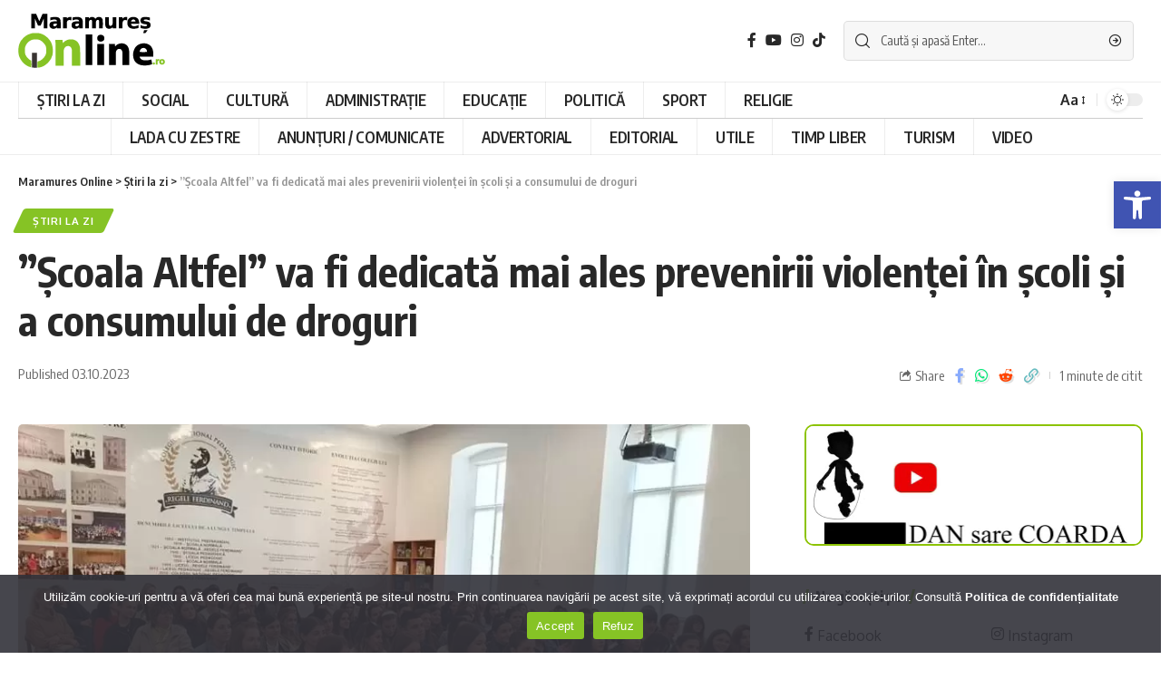

--- FILE ---
content_type: text/html; charset=UTF-8
request_url: https://maramuresonline.ro/scoala-altfel-va-fi-dedicata-mai-ales-prevenirii-violentei-in-scoli-si-a-consumului-de-droguri/
body_size: 26720
content:
<!DOCTYPE html>
<html lang="ro-RO">
<head>
<meta charset="UTF-8">
<meta http-equiv="X-UA-Compatible" content="IE=edge">
<meta name="viewport" content="width=device-width, initial-scale=1">
<link rel="profile" href="https://gmpg.org/xfn/11">
<title>”Şcoala Altfel” va fi dedicată mai ales prevenirii violenţei în şcoli şi a consumului de droguri &#8211; Maramures Online</title>
<meta name='robots' content='max-image-preview:large' />
<link rel="preconnect" href="https://fonts.gstatic.com" crossorigin><link rel="preload" as="style" onload="this.onload=null;this.rel='stylesheet'" id="rb-preload-gfonts" href="https://fonts.googleapis.com/css?family=Oxygen%3A400%2C700%7CEncode+Sans+Condensed%3A400%2C500%2C600%2C700%2C800&amp;display=swap" crossorigin><noscript><link rel="stylesheet" href="https://fonts.googleapis.com/css?family=Oxygen%3A400%2C700%7CEncode+Sans+Condensed%3A400%2C500%2C600%2C700%2C800&amp;display=swap"></noscript><link rel="apple-touch-icon" href="https://maramuresonline.ro/wp-content/uploads/2023/01/ios-mmonline.png"/>
<meta name="msapplication-TileColor" content="#ffffff">
<meta name="msapplication-TileImage" content="https://maramuresonline.ro/wp-content/uploads/2023/01/metroui-mmonline.png"/>
<link rel="alternate" type="application/rss+xml" title="Maramures Online &raquo; Flux" href="https://maramuresonline.ro/feed/" />
<link rel="alternate" type="application/rss+xml" title="Maramures Online &raquo; Flux comentarii" href="https://maramuresonline.ro/comments/feed/" />
<link rel="alternate" title="oEmbed (JSON)" type="application/json+oembed" href="https://maramuresonline.ro/wp-json/oembed/1.0/embed?url=https%3A%2F%2Fmaramuresonline.ro%2Fscoala-altfel-va-fi-dedicata-mai-ales-prevenirii-violentei-in-scoli-si-a-consumului-de-droguri%2F" />
<link rel="alternate" title="oEmbed (XML)" type="text/xml+oembed" href="https://maramuresonline.ro/wp-json/oembed/1.0/embed?url=https%3A%2F%2Fmaramuresonline.ro%2Fscoala-altfel-va-fi-dedicata-mai-ales-prevenirii-violentei-in-scoli-si-a-consumului-de-droguri%2F&#038;format=xml" />
<script type="application/ld+json">{"@context":"https://schema.org","@type":"Organization","legalName":"Maramures Online","url":"https://maramuresonline.ro/","sameAs":["https://www.facebook.com/maramuresonline.ro","https://www.instagram.com/maramures_online/","https://www.youtube.com/@maramuresonlinero/videos"]}</script>
<!-- This site uses the Google Analytics by MonsterInsights plugin v8.12.0 - Using Analytics tracking - https://www.monsterinsights.com/ -->
<script
src="//www.googletagmanager.com/gtag/js?id=G-WD44YMNN9J"  data-cfasync="false" data-wpfc-render="false" async></script>
<script data-cfasync="false" data-wpfc-render="false">
var mi_version = '8.12.0';
var mi_track_user = true;
var mi_no_track_reason = '';
/* Compatibility with Cookie Notice */
var mi_has_basic_cookie_notice = document.cookie.indexOf( 'cookie_notice_accepted' ) !== -1;
var mi_has_advanced_cookie_notice = document.cookie.indexOf( 'hu-consent' ) !== -1;
if ( !mi_has_basic_cookie_notice && !mi_has_advanced_cookie_notice ) {
mi_track_user      = false;
mi_no_track_reason = 'Note: You have not accepted the Cookie Notice.';
} else {
var mi_cn_value = document.cookie;
var mi_cn_name = mi_has_advanced_cookie_notice ? 'hu-consent' : 'cookie_notice_accepted';
var mi_cn_starts_at = mi_cn_value.indexOf(" " + mi_cn_name + "=");
if (mi_cn_starts_at == -1) {
mi_cn_starts_at = mi_cn_value.indexOf(mi_cn_name + "=");
}
if (mi_cn_starts_at == -1) {
mi_cn_value = null;
} else {
mi_cn_starts_at = mi_cn_value.indexOf("=", mi_cn_starts_at) + 1;
var mi_cn_ends_at = mi_cn_value.indexOf(";", mi_cn_starts_at);
if (mi_cn_ends_at == -1) {
mi_cn_ends_at = mi_cn_value.length;
}
mi_cn_value = unescape(mi_cn_value.substring(mi_cn_starts_at,mi_cn_ends_at));
}
function mi_on_cookie_notice_declined() {
mi_track_user      = false;
mi_no_track_reason = 'Note: You declined cookies on the Cookie Notice consent bar.';
}
if ( mi_has_basic_cookie_notice && mi_cn_value !== 'true' ) {
mi_on_cookie_notice_declined();
} else if ( mi_has_advanced_cookie_notice ) {
var mi_cookie_notice_object = JSON.parse(mi_cn_value);
if ( mi_cookie_notice_object.consent !== true || mi_cookie_notice_object.consentLevel < 3 ) {
mi_on_cookie_notice_declined();
}
}
}
var disableStrs = [
'ga-disable-G-WD44YMNN9J',
];
/* Function to detect opted out users */
function __gtagTrackerIsOptedOut() {
for (var index = 0; index < disableStrs.length; index++) {
if (document.cookie.indexOf(disableStrs[index] + '=true') > -1) {
return true;
}
}
return false;
}
/* Disable tracking if the opt-out cookie exists. */
if (__gtagTrackerIsOptedOut()) {
for (var index = 0; index < disableStrs.length; index++) {
window[disableStrs[index]] = true;
}
}
/* Opt-out function */
function __gtagTrackerOptout() {
for (var index = 0; index < disableStrs.length; index++) {
document.cookie = disableStrs[index] + '=true; expires=Thu, 31 Dec 2099 23:59:59 UTC; path=/';
window[disableStrs[index]] = true;
}
}
if ('undefined' === typeof gaOptout) {
function gaOptout() {
__gtagTrackerOptout();
}
}
window.dataLayer = window.dataLayer || [];
window.MonsterInsightsDualTracker = {
helpers: {},
trackers: {},
};
if (mi_track_user) {
function __gtagDataLayer() {
dataLayer.push(arguments);
}
function __gtagTracker(type, name, parameters) {
if (!parameters) {
parameters = {};
}
if (parameters.send_to) {
__gtagDataLayer.apply(null, arguments);
return;
}
if (type === 'event') {
parameters.send_to = monsterinsights_frontend.v4_id;
var hookName = name;
if (typeof parameters['event_category'] !== 'undefined') {
hookName = parameters['event_category'] + ':' + name;
}
if (typeof MonsterInsightsDualTracker.trackers[hookName] !== 'undefined') {
MonsterInsightsDualTracker.trackers[hookName](parameters);
} else {
__gtagDataLayer('event', name, parameters);
}
} else {
__gtagDataLayer.apply(null, arguments);
}
}
__gtagTracker('js', new Date());
__gtagTracker('set', {
'developer_id.dZGIzZG': true,
});
__gtagTracker('config', 'G-WD44YMNN9J', {"forceSSL":"true","anonymize_ip":"true","link_attribution":"true"} );
window.gtag = __gtagTracker;										(function () {
/* https://developers.google.com/analytics/devguides/collection/analyticsjs/ */
/* ga and __gaTracker compatibility shim. */
var noopfn = function () {
return null;
};
var newtracker = function () {
return new Tracker();
};
var Tracker = function () {
return null;
};
var p = Tracker.prototype;
p.get = noopfn;
p.set = noopfn;
p.send = function () {
var args = Array.prototype.slice.call(arguments);
args.unshift('send');
__gaTracker.apply(null, args);
};
var __gaTracker = function () {
var len = arguments.length;
if (len === 0) {
return;
}
var f = arguments[len - 1];
if (typeof f !== 'object' || f === null || typeof f.hitCallback !== 'function') {
if ('send' === arguments[0]) {
var hitConverted, hitObject = false, action;
if ('event' === arguments[1]) {
if ('undefined' !== typeof arguments[3]) {
hitObject = {
'eventAction': arguments[3],
'eventCategory': arguments[2],
'eventLabel': arguments[4],
'value': arguments[5] ? arguments[5] : 1,
}
}
}
if ('pageview' === arguments[1]) {
if ('undefined' !== typeof arguments[2]) {
hitObject = {
'eventAction': 'page_view',
'page_path': arguments[2],
}
}
}
if (typeof arguments[2] === 'object') {
hitObject = arguments[2];
}
if (typeof arguments[5] === 'object') {
Object.assign(hitObject, arguments[5]);
}
if ('undefined' !== typeof arguments[1].hitType) {
hitObject = arguments[1];
if ('pageview' === hitObject.hitType) {
hitObject.eventAction = 'page_view';
}
}
if (hitObject) {
action = 'timing' === arguments[1].hitType ? 'timing_complete' : hitObject.eventAction;
hitConverted = mapArgs(hitObject);
__gtagTracker('event', action, hitConverted);
}
}
return;
}
function mapArgs(args) {
var arg, hit = {};
var gaMap = {
'eventCategory': 'event_category',
'eventAction': 'event_action',
'eventLabel': 'event_label',
'eventValue': 'event_value',
'nonInteraction': 'non_interaction',
'timingCategory': 'event_category',
'timingVar': 'name',
'timingValue': 'value',
'timingLabel': 'event_label',
'page': 'page_path',
'location': 'page_location',
'title': 'page_title',
};
for (arg in args) {
if (!(!args.hasOwnProperty(arg) || !gaMap.hasOwnProperty(arg))) {
hit[gaMap[arg]] = args[arg];
} else {
hit[arg] = args[arg];
}
}
return hit;
}
try {
f.hitCallback();
} catch (ex) {
}
};
__gaTracker.create = newtracker;
__gaTracker.getByName = newtracker;
__gaTracker.getAll = function () {
return [];
};
__gaTracker.remove = noopfn;
__gaTracker.loaded = true;
window['__gaTracker'] = __gaTracker;
})();
} else {
console.log("");
(function () {
function __gtagTracker() {
return null;
}
window['__gtagTracker'] = __gtagTracker;
window['gtag'] = __gtagTracker;
})();
}
</script>
<!-- / Google Analytics by MonsterInsights -->
<style id='wp-img-auto-sizes-contain-inline-css'>
img:is([sizes=auto i],[sizes^="auto," i]){contain-intrinsic-size:3000px 1500px}
/*# sourceURL=wp-img-auto-sizes-contain-inline-css */
</style>
<style id='wp-emoji-styles-inline-css'>
img.wp-smiley, img.emoji {
display: inline !important;
border: none !important;
box-shadow: none !important;
height: 1em !important;
width: 1em !important;
margin: 0 0.07em !important;
vertical-align: -0.1em !important;
background: none !important;
padding: 0 !important;
}
/*# sourceURL=wp-emoji-styles-inline-css */
</style>
<!-- <link rel='stylesheet' id='wp-block-library-css' href='https://maramuresonline.ro/wp-includes/css/dist/block-library/style.min.css?ver=6.9' media='all' /> -->
<link rel="stylesheet" type="text/css" href="//maramuresonline.ro/wp-content/cache/wpfc-minified/mc3op6d9/hj01t.css" media="all"/>
<style id='classic-theme-styles-inline-css'>
/*! This file is auto-generated */
.wp-block-button__link{color:#fff;background-color:#32373c;border-radius:9999px;box-shadow:none;text-decoration:none;padding:calc(.667em + 2px) calc(1.333em + 2px);font-size:1.125em}.wp-block-file__button{background:#32373c;color:#fff;text-decoration:none}
/*# sourceURL=/wp-includes/css/classic-themes.min.css */
</style>
<link rel='stylesheet' id='ht-contactform-block-style-css' href='https://maramuresonline.ro/wp-content/plugins/ht-contactform/blocks/src/assets/css/style-index.css?ver=2.7.0' media='all' />
<style id='global-styles-inline-css'>
:root{--wp--preset--aspect-ratio--square: 1;--wp--preset--aspect-ratio--4-3: 4/3;--wp--preset--aspect-ratio--3-4: 3/4;--wp--preset--aspect-ratio--3-2: 3/2;--wp--preset--aspect-ratio--2-3: 2/3;--wp--preset--aspect-ratio--16-9: 16/9;--wp--preset--aspect-ratio--9-16: 9/16;--wp--preset--color--black: #000000;--wp--preset--color--cyan-bluish-gray: #abb8c3;--wp--preset--color--white: #ffffff;--wp--preset--color--pale-pink: #f78da7;--wp--preset--color--vivid-red: #cf2e2e;--wp--preset--color--luminous-vivid-orange: #ff6900;--wp--preset--color--luminous-vivid-amber: #fcb900;--wp--preset--color--light-green-cyan: #7bdcb5;--wp--preset--color--vivid-green-cyan: #00d084;--wp--preset--color--pale-cyan-blue: #8ed1fc;--wp--preset--color--vivid-cyan-blue: #0693e3;--wp--preset--color--vivid-purple: #9b51e0;--wp--preset--gradient--vivid-cyan-blue-to-vivid-purple: linear-gradient(135deg,rgb(6,147,227) 0%,rgb(155,81,224) 100%);--wp--preset--gradient--light-green-cyan-to-vivid-green-cyan: linear-gradient(135deg,rgb(122,220,180) 0%,rgb(0,208,130) 100%);--wp--preset--gradient--luminous-vivid-amber-to-luminous-vivid-orange: linear-gradient(135deg,rgb(252,185,0) 0%,rgb(255,105,0) 100%);--wp--preset--gradient--luminous-vivid-orange-to-vivid-red: linear-gradient(135deg,rgb(255,105,0) 0%,rgb(207,46,46) 100%);--wp--preset--gradient--very-light-gray-to-cyan-bluish-gray: linear-gradient(135deg,rgb(238,238,238) 0%,rgb(169,184,195) 100%);--wp--preset--gradient--cool-to-warm-spectrum: linear-gradient(135deg,rgb(74,234,220) 0%,rgb(151,120,209) 20%,rgb(207,42,186) 40%,rgb(238,44,130) 60%,rgb(251,105,98) 80%,rgb(254,248,76) 100%);--wp--preset--gradient--blush-light-purple: linear-gradient(135deg,rgb(255,206,236) 0%,rgb(152,150,240) 100%);--wp--preset--gradient--blush-bordeaux: linear-gradient(135deg,rgb(254,205,165) 0%,rgb(254,45,45) 50%,rgb(107,0,62) 100%);--wp--preset--gradient--luminous-dusk: linear-gradient(135deg,rgb(255,203,112) 0%,rgb(199,81,192) 50%,rgb(65,88,208) 100%);--wp--preset--gradient--pale-ocean: linear-gradient(135deg,rgb(255,245,203) 0%,rgb(182,227,212) 50%,rgb(51,167,181) 100%);--wp--preset--gradient--electric-grass: linear-gradient(135deg,rgb(202,248,128) 0%,rgb(113,206,126) 100%);--wp--preset--gradient--midnight: linear-gradient(135deg,rgb(2,3,129) 0%,rgb(40,116,252) 100%);--wp--preset--font-size--small: 13px;--wp--preset--font-size--medium: 20px;--wp--preset--font-size--large: 36px;--wp--preset--font-size--x-large: 42px;--wp--preset--spacing--20: 0.44rem;--wp--preset--spacing--30: 0.67rem;--wp--preset--spacing--40: 1rem;--wp--preset--spacing--50: 1.5rem;--wp--preset--spacing--60: 2.25rem;--wp--preset--spacing--70: 3.38rem;--wp--preset--spacing--80: 5.06rem;--wp--preset--shadow--natural: 6px 6px 9px rgba(0, 0, 0, 0.2);--wp--preset--shadow--deep: 12px 12px 50px rgba(0, 0, 0, 0.4);--wp--preset--shadow--sharp: 6px 6px 0px rgba(0, 0, 0, 0.2);--wp--preset--shadow--outlined: 6px 6px 0px -3px rgb(255, 255, 255), 6px 6px rgb(0, 0, 0);--wp--preset--shadow--crisp: 6px 6px 0px rgb(0, 0, 0);}:where(.is-layout-flex){gap: 0.5em;}:where(.is-layout-grid){gap: 0.5em;}body .is-layout-flex{display: flex;}.is-layout-flex{flex-wrap: wrap;align-items: center;}.is-layout-flex > :is(*, div){margin: 0;}body .is-layout-grid{display: grid;}.is-layout-grid > :is(*, div){margin: 0;}:where(.wp-block-columns.is-layout-flex){gap: 2em;}:where(.wp-block-columns.is-layout-grid){gap: 2em;}:where(.wp-block-post-template.is-layout-flex){gap: 1.25em;}:where(.wp-block-post-template.is-layout-grid){gap: 1.25em;}.has-black-color{color: var(--wp--preset--color--black) !important;}.has-cyan-bluish-gray-color{color: var(--wp--preset--color--cyan-bluish-gray) !important;}.has-white-color{color: var(--wp--preset--color--white) !important;}.has-pale-pink-color{color: var(--wp--preset--color--pale-pink) !important;}.has-vivid-red-color{color: var(--wp--preset--color--vivid-red) !important;}.has-luminous-vivid-orange-color{color: var(--wp--preset--color--luminous-vivid-orange) !important;}.has-luminous-vivid-amber-color{color: var(--wp--preset--color--luminous-vivid-amber) !important;}.has-light-green-cyan-color{color: var(--wp--preset--color--light-green-cyan) !important;}.has-vivid-green-cyan-color{color: var(--wp--preset--color--vivid-green-cyan) !important;}.has-pale-cyan-blue-color{color: var(--wp--preset--color--pale-cyan-blue) !important;}.has-vivid-cyan-blue-color{color: var(--wp--preset--color--vivid-cyan-blue) !important;}.has-vivid-purple-color{color: var(--wp--preset--color--vivid-purple) !important;}.has-black-background-color{background-color: var(--wp--preset--color--black) !important;}.has-cyan-bluish-gray-background-color{background-color: var(--wp--preset--color--cyan-bluish-gray) !important;}.has-white-background-color{background-color: var(--wp--preset--color--white) !important;}.has-pale-pink-background-color{background-color: var(--wp--preset--color--pale-pink) !important;}.has-vivid-red-background-color{background-color: var(--wp--preset--color--vivid-red) !important;}.has-luminous-vivid-orange-background-color{background-color: var(--wp--preset--color--luminous-vivid-orange) !important;}.has-luminous-vivid-amber-background-color{background-color: var(--wp--preset--color--luminous-vivid-amber) !important;}.has-light-green-cyan-background-color{background-color: var(--wp--preset--color--light-green-cyan) !important;}.has-vivid-green-cyan-background-color{background-color: var(--wp--preset--color--vivid-green-cyan) !important;}.has-pale-cyan-blue-background-color{background-color: var(--wp--preset--color--pale-cyan-blue) !important;}.has-vivid-cyan-blue-background-color{background-color: var(--wp--preset--color--vivid-cyan-blue) !important;}.has-vivid-purple-background-color{background-color: var(--wp--preset--color--vivid-purple) !important;}.has-black-border-color{border-color: var(--wp--preset--color--black) !important;}.has-cyan-bluish-gray-border-color{border-color: var(--wp--preset--color--cyan-bluish-gray) !important;}.has-white-border-color{border-color: var(--wp--preset--color--white) !important;}.has-pale-pink-border-color{border-color: var(--wp--preset--color--pale-pink) !important;}.has-vivid-red-border-color{border-color: var(--wp--preset--color--vivid-red) !important;}.has-luminous-vivid-orange-border-color{border-color: var(--wp--preset--color--luminous-vivid-orange) !important;}.has-luminous-vivid-amber-border-color{border-color: var(--wp--preset--color--luminous-vivid-amber) !important;}.has-light-green-cyan-border-color{border-color: var(--wp--preset--color--light-green-cyan) !important;}.has-vivid-green-cyan-border-color{border-color: var(--wp--preset--color--vivid-green-cyan) !important;}.has-pale-cyan-blue-border-color{border-color: var(--wp--preset--color--pale-cyan-blue) !important;}.has-vivid-cyan-blue-border-color{border-color: var(--wp--preset--color--vivid-cyan-blue) !important;}.has-vivid-purple-border-color{border-color: var(--wp--preset--color--vivid-purple) !important;}.has-vivid-cyan-blue-to-vivid-purple-gradient-background{background: var(--wp--preset--gradient--vivid-cyan-blue-to-vivid-purple) !important;}.has-light-green-cyan-to-vivid-green-cyan-gradient-background{background: var(--wp--preset--gradient--light-green-cyan-to-vivid-green-cyan) !important;}.has-luminous-vivid-amber-to-luminous-vivid-orange-gradient-background{background: var(--wp--preset--gradient--luminous-vivid-amber-to-luminous-vivid-orange) !important;}.has-luminous-vivid-orange-to-vivid-red-gradient-background{background: var(--wp--preset--gradient--luminous-vivid-orange-to-vivid-red) !important;}.has-very-light-gray-to-cyan-bluish-gray-gradient-background{background: var(--wp--preset--gradient--very-light-gray-to-cyan-bluish-gray) !important;}.has-cool-to-warm-spectrum-gradient-background{background: var(--wp--preset--gradient--cool-to-warm-spectrum) !important;}.has-blush-light-purple-gradient-background{background: var(--wp--preset--gradient--blush-light-purple) !important;}.has-blush-bordeaux-gradient-background{background: var(--wp--preset--gradient--blush-bordeaux) !important;}.has-luminous-dusk-gradient-background{background: var(--wp--preset--gradient--luminous-dusk) !important;}.has-pale-ocean-gradient-background{background: var(--wp--preset--gradient--pale-ocean) !important;}.has-electric-grass-gradient-background{background: var(--wp--preset--gradient--electric-grass) !important;}.has-midnight-gradient-background{background: var(--wp--preset--gradient--midnight) !important;}.has-small-font-size{font-size: var(--wp--preset--font-size--small) !important;}.has-medium-font-size{font-size: var(--wp--preset--font-size--medium) !important;}.has-large-font-size{font-size: var(--wp--preset--font-size--large) !important;}.has-x-large-font-size{font-size: var(--wp--preset--font-size--x-large) !important;}
:where(.wp-block-post-template.is-layout-flex){gap: 1.25em;}:where(.wp-block-post-template.is-layout-grid){gap: 1.25em;}
:where(.wp-block-term-template.is-layout-flex){gap: 1.25em;}:where(.wp-block-term-template.is-layout-grid){gap: 1.25em;}
:where(.wp-block-columns.is-layout-flex){gap: 2em;}:where(.wp-block-columns.is-layout-grid){gap: 2em;}
:root :where(.wp-block-pullquote){font-size: 1.5em;line-height: 1.6;}
/*# sourceURL=global-styles-inline-css */
</style>
<!-- <link rel='stylesheet' id='dnd-upload-cf7-css' href='https://maramuresonline.ro/wp-content/plugins/drag-and-drop-multiple-file-upload-contact-form-7/assets/css/dnd-upload-cf7.css?ver=1.3.9.3' media='all' /> -->
<!-- <link rel='stylesheet' id='contact-form-7-css' href='https://maramuresonline.ro/wp-content/plugins/contact-form-7/includes/css/styles.css?ver=6.1.4' media='all' /> -->
<!-- <link rel='stylesheet' id='cookie-notice-front-css' href='https://maramuresonline.ro/wp-content/plugins/cookie-notice/css/front.min.css?ver=2.5.11' media='all' /> -->
<!-- <link rel='stylesheet' id='gn-frontend-gnfollow-style-css' href='https://maramuresonline.ro/wp-content/plugins/gn-publisher/assets/css/gn-frontend-gnfollow.min.css?ver=1.5.26' media='all' /> -->
<!-- <link rel='stylesheet' id='pojo-a11y-css' href='https://maramuresonline.ro/wp-content/plugins/pojo-accessibility/modules/legacy/assets/css/style.min.css?ver=1.0.0' media='all' /> -->
<!-- <link rel='stylesheet' id='slb_core-css' href='https://maramuresonline.ro/wp-content/plugins/simple-lightbox/client/css/app.css?ver=2.9.4' media='all' /> -->
<!-- <link rel='stylesheet' id='foxiz-main-css' href='https://maramuresonline.ro/wp-content/themes/foxiz/assets/css/main.css?ver=1.7.0' media='all' /> -->
<!-- <link rel='stylesheet' id='foxiz-print-css' href='https://maramuresonline.ro/wp-content/themes/foxiz/assets/css/print.css?ver=1.7.0' media='all' /> -->
<!-- <link rel='stylesheet' id='foxiz-style-css' href='https://maramuresonline.ro/wp-content/themes/foxiz/style.css?ver=1.7.0' media='all' /> -->
<!-- <link rel='stylesheet' id='foxiz-dynamic-css-css' href='https://maramuresonline.ro/wp-content/themes/foxiz/assets/css/dynamic.css?ver=1769096555' media='all' /> -->
<link rel="stylesheet" type="text/css" href="//maramuresonline.ro/wp-content/cache/wpfc-minified/qikqzj9z/hj01x.css" media="all"/>
<script src='//maramuresonline.ro/wp-content/cache/wpfc-minified/eq0z4tc9/hj01t.js' type="text/javascript"></script>
<!-- <script src="https://maramuresonline.ro/wp-includes/js/jquery/jquery.min.js?ver=3.7.1" id="jquery-core-js"></script> -->
<!-- <script src="https://maramuresonline.ro/wp-includes/js/jquery/jquery-migrate.min.js?ver=3.4.1" id="jquery-migrate-js"></script> -->
<!-- <script src="https://maramuresonline.ro/wp-content/plugins/google-analytics-premium/assets/js/frontend-gtag.min.js?ver=8.12.0" id="monsterinsights-frontend-script-js"></script> -->
<script data-cfasync="false" data-wpfc-render="false" id='monsterinsights-frontend-script-js-extra'>var monsterinsights_frontend = {"js_events_tracking":"true","download_extensions":"doc,pdf,ppt,zip,xls,docx,pptx,xlsx","inbound_paths":"[]","home_url":"https:\/\/maramuresonline.ro","hash_tracking":"false","ua":"","v4_id":"G-WD44YMNN9J"};</script>
<script src='//maramuresonline.ro/wp-content/cache/wpfc-minified/e2j515x2/hj01t.js' type="text/javascript"></script>
<!-- <script src="https://maramuresonline.ro/wp-content/themes/foxiz/assets/js/highlight-share.js?ver=1" id="highlight-share-js"></script> -->
<link rel="https://api.w.org/" href="https://maramuresonline.ro/wp-json/" /><link rel="alternate" title="JSON" type="application/json" href="https://maramuresonline.ro/wp-json/wp/v2/posts/8004" /><link rel="EditURI" type="application/rsd+xml" title="RSD" href="https://maramuresonline.ro/xmlrpc.php?rsd" />
<meta name="generator" content="WordPress 6.9" />
<link rel="canonical" href="https://maramuresonline.ro/scoala-altfel-va-fi-dedicata-mai-ales-prevenirii-violentei-in-scoli-si-a-consumului-de-droguri/" />
<link rel='shortlink' href='https://maramuresonline.ro/?p=8004' />
<script>document.createElement( "picture" );if(!window.HTMLPictureElement && document.addEventListener) {window.addEventListener("DOMContentLoaded", function() {var s = document.createElement("script");s.src = "https://maramuresonline.ro/wp-content/plugins/webp-express/js/picturefill.min.js";document.body.appendChild(s);});}</script><style type="text/css">
#pojo-a11y-toolbar .pojo-a11y-toolbar-toggle a{ background-color: #4054b2;	color: #ffffff;}
#pojo-a11y-toolbar .pojo-a11y-toolbar-overlay, #pojo-a11y-toolbar .pojo-a11y-toolbar-overlay ul.pojo-a11y-toolbar-items.pojo-a11y-links{ border-color: #4054b2;}
body.pojo-a11y-focusable a:focus{ outline-style: solid !important;	outline-width: 1px !important;	outline-color: #FF0000 !important;}
#pojo-a11y-toolbar{ top: 200px !important;}
#pojo-a11y-toolbar .pojo-a11y-toolbar-overlay{ background-color: #ffffff;}
#pojo-a11y-toolbar .pojo-a11y-toolbar-overlay ul.pojo-a11y-toolbar-items li.pojo-a11y-toolbar-item a, #pojo-a11y-toolbar .pojo-a11y-toolbar-overlay p.pojo-a11y-toolbar-title{ color: #333333;}
#pojo-a11y-toolbar .pojo-a11y-toolbar-overlay ul.pojo-a11y-toolbar-items li.pojo-a11y-toolbar-item a.active{ background-color: #4054b2;	color: #ffffff;}
@media (max-width: 767px) { #pojo-a11y-toolbar { top: 97px !important; } }</style><script type="application/ld+json">{"@context":"https://schema.org","@type":"WebSite","@id":"https://maramuresonline.ro/#website","url":"https://maramuresonline.ro/","name":"Maramures Online","potentialAction":{"@type":"SearchAction","target":"https://maramuresonline.ro/?s={search_term_string}","query-input":"required name=search_term_string"}}</script>
<style>
.e-con.e-parent:nth-of-type(n+4):not(.e-lazyloaded):not(.e-no-lazyload),
.e-con.e-parent:nth-of-type(n+4):not(.e-lazyloaded):not(.e-no-lazyload) * {
background-image: none !important;
}
@media screen and (max-height: 1024px) {
.e-con.e-parent:nth-of-type(n+3):not(.e-lazyloaded):not(.e-no-lazyload),
.e-con.e-parent:nth-of-type(n+3):not(.e-lazyloaded):not(.e-no-lazyload) * {
background-image: none !important;
}
}
@media screen and (max-height: 640px) {
.e-con.e-parent:nth-of-type(n+2):not(.e-lazyloaded):not(.e-no-lazyload),
.e-con.e-parent:nth-of-type(n+2):not(.e-lazyloaded):not(.e-no-lazyload) * {
background-image: none !important;
}
}
</style>
<meta property="og:title" content="”Şcoala Altfel” va fi dedicată mai ales prevenirii violenţei în şcoli şi a consumului de droguri"/>
<meta property="og:url" content="https://maramuresonline.ro/scoala-altfel-va-fi-dedicata-mai-ales-prevenirii-violentei-in-scoli-si-a-consumului-de-droguri/"/>
<meta property="og:site_name" content="Maramures Online"/>
<meta property="og:image" content="https://maramuresonline.ro/wp-content/uploads/2023/10/copii.jpg"/>
<meta property="og:type" content="article"/>
<meta property="article:published_time" content="2023-10-03T07:15:58+00:00"/>
<meta property="article:modified_time" content="2023-10-03T07:15:58+00:00"/>
<meta name="author" content="admin"/>
<meta name="twitter:card" content="summary_large_image"/>
<meta name="twitter:creator" content="@Maramures Online"/>
<meta name="twitter:label1" content="Written by"/>
<meta name="twitter:data1" content="admin"/>
<meta name="twitter:label2" content="Est. reading time"/>
<meta name="twitter:data2" content="1 minutes"/>
<link rel="icon" href="https://maramuresonline.ro/wp-content/uploads/2023/01/cropped-favicon-mmonline-32x32.png" sizes="32x32" />
<link rel="icon" href="https://maramuresonline.ro/wp-content/uploads/2023/01/cropped-favicon-mmonline-192x192.png" sizes="192x192" />
<link rel="apple-touch-icon" href="https://maramuresonline.ro/wp-content/uploads/2023/01/cropped-favicon-mmonline-180x180.png" />
<meta name="msapplication-TileImage" content="https://maramuresonline.ro/wp-content/uploads/2023/01/cropped-favicon-mmonline-270x270.png" />
<style id="wp-custom-css">
#cn-close-notice {
display:none;
}
.wpcf7-form {
display:block;
}
.wpcf7-select {
width: 100%;
background-color: var(--flex-gray-7);
border: 0;
}
.wpcf7-not-valid-tip {
display: inline-block;
}
.wpcf7-form .wpcf7-form-control-wrap, span.wpcf7-list-item {
padding:0;
}
span.wpcf7-list-item {
padding-top: 0;
justify-content: center;
}
.wpcf7-submit {
width: 100%;
margin-left: 0 !important;
}
.elementor-widget-container ul {
padding-left: 35px;
}
.header-mobile-wrap {
padding-top:15px;
padding-bottom:10px;
}
.rb-header-name.h6 {
font-size: 1.3rem;
}
.grecaptcha-badge { visibility: hidden; }
@media (min-width: 1025px) {
.single-standard-1 .s-feat img {
width: 100%;
}
}
@media (min-width: 1241px) {
.header-ad-widget img {
max-width: 1241px;
}
}
.contact-box {
background-color: #8cc301;
color: #ffffff;
text-align: center;
padding: 20px;
border-radius: 10px;
margin: 20px auto;
max-width: 600px;
box-shadow: 0 4px 6px rgba(0, 0, 0, 0.1);
}
.contact-box .small-text {
font-size: 14px;
margin: 0 0 10px;
}
.contact-box .contact-link {
display: inline-flex;
align-items: center;
font-size: 18px;
font-weight: bold;
color: #ffffff;
text-decoration: none;
}
.contact-box .contact-link i {
font-size: 24px;
margin-right: 10px;
}
.categories-masonry {
display: grid;
grid-template-columns: repeat(auto-fill, minmax(120px, 1fr));
gap: 10px;
padding: 10px;
}
.category-box {
background-color: #8cc301;
color: #ffffff;
text-align: center;
padding: 10px;
border-radius: 10px;
font-size: 12px;
font-weight: bold;
box-shadow: 0 2px 4px rgba(0, 0, 0, 0.1);
transition: transform 0.2s, box-shadow 0.2s;
text-decoration: none; /* Elimină sublinierea linkurilor */
}
.category-box:hover {
transform: scale(1.05);
box-shadow: 0 4px 6px rgba(0, 0, 0, 0.2);
}		</style>
</head>
<body class="wp-singular post-template-default single single-post postid-8004 single-format-standard wp-embed-responsive wp-theme-foxiz cookies-not-set elementor-default elementor-kit-6 menu-ani-1 hover-ani-1 is-rm-1 is-hd-4 is-standard-1 is-backtop none-m-backtop is-mstick is-smart-sticky" data-theme="default">
<div class="site-outer">
<header id="site-header" class="header-wrap rb-section header-4 header-wrapper">
<div class="logo-sec">
<div class="logo-sec-inner rb-container edge-padding">
<div class="logo-sec-left">        <div class="logo-wrap is-image-logo site-branding">
<a href="https://maramuresonline.ro/" class="logo" title="Maramures Online">
<img class="logo-default" data-mode="default" height="60" width="162" src="https://maramuresonline.ro/wp-content/uploads/2023/01/logo-mmonline.png" srcset="https://maramuresonline.ro/wp-content/uploads/2023/01/logo-mmonline.png 1x,https://maramuresonline.ro/wp-content/uploads/2023/01/logo-mmonline-2.png 2x" alt="Maramures Online"><img class="logo-dark" data-mode="dark" height="60" width="161" src="https://maramuresonline.ro/wp-content/uploads/2023/01/logo-mmonline-white.png" srcset="https://maramuresonline.ro/wp-content/uploads/2023/01/logo-mmonline-white.png 1x,https://maramuresonline.ro/wp-content/uploads/2023/01/logo-mmonline-white-2.png 2x" alt="Maramures Online">            </a>
</div>
</div>
<div class="logo-sec-right">
<div class="header-social-list wnav-holder"><a class="social-link-facebook" data-title="Facebook" href="https://www.facebook.com/maramuresonline.ro" target="_blank" rel="noopener nofollow"><i class="rbi rbi-facebook"></i></a><a class="social-link-youtube" data-title="YouTube" href="https://www.youtube.com/@maramuresonlinero/videos" target="_blank" rel="noopener nofollow"><i class="rbi rbi-youtube"></i></a><a class="social-link-instagram" data-title="Instagram" href="https://www.instagram.com/maramures_online/" target="_blank" rel="noopener nofollow"><i class="rbi rbi-instagram"></i></a><a class="social-link-custom social-link-1 social-link-TikTok" data-title="TikTok" href="https://www.tiktok.com/@maramuresonlinero" target="_blank" rel="noopener nofollow"><i class="rbi rbi-tiktok"></i></a></div>
<div class="header-search-form">
<form method="get" action="https://maramuresonline.ro/" class="rb-search-form">
<div class="search-form-inner">
<span class="search-icon"><i class="rbi rbi-search"></i></span>
<span class="search-text"><input type="text" class="field" placeholder="Caută și apasă Enter..." value="" name="s"/></span>
<span class="rb-search-submit"><input type="submit" value="Search"/>                        <i class="rbi rbi-cright"></i></span>
</div>
</form>
</div>
</div>
</div>
</div>
<div id="navbar-outer" class="navbar-outer">
<div id="sticky-holder" class="sticky-holder">
<div class="navbar-wrap">
<div class="rb-container edge-padding">
<div class="navbar-inner">
<div class="navbar-left">
<nav id="site-navigation" class="main-menu-wrap" aria-label="main menu"><ul id="menu-meniu-principal" class="main-menu rb-menu large-menu" itemscope itemtype="https://www.schema.org/SiteNavigationElement"><li id="menu-item-30" class="menu-item menu-item-type-taxonomy menu-item-object-category current-post-ancestor current-menu-parent current-post-parent menu-item-30"><a href="https://maramuresonline.ro/category/stiri-la-zi/"><span>ȘTIRI LA ZI</span></a></li>
<li id="menu-item-28" class="menu-item menu-item-type-taxonomy menu-item-object-category menu-item-28"><a href="https://maramuresonline.ro/category/social/"><span>SOCIAL</span></a></li>
<li id="menu-item-23" class="menu-item menu-item-type-taxonomy menu-item-object-category menu-item-23"><a href="https://maramuresonline.ro/category/cultura/"><span>CULTURĂ</span></a></li>
<li id="menu-item-21" class="menu-item menu-item-type-taxonomy menu-item-object-category menu-item-21"><a href="https://maramuresonline.ro/category/administratie/"><span>ADMINISTRAŢIE</span></a></li>
<li id="menu-item-13845" class="menu-item menu-item-type-taxonomy menu-item-object-category menu-item-13845"><a href="https://maramuresonline.ro/category/educatie/"><span>EDUCAȚIE</span></a></li>
<li id="menu-item-26" class="menu-item menu-item-type-taxonomy menu-item-object-category menu-item-26"><a href="https://maramuresonline.ro/category/politica/"><span>POLITICĂ</span></a></li>
<li id="menu-item-29" class="menu-item menu-item-type-taxonomy menu-item-object-category menu-item-29"><a href="https://maramuresonline.ro/category/sport/"><span>SPORT</span></a></li>
<li id="menu-item-27" class="menu-item menu-item-type-taxonomy menu-item-object-category menu-item-27"><a href="https://maramuresonline.ro/category/religie/"><span>RELIGIE</span></a></li>
</ul></nav>
</div>
<div class="navbar-right">
<div class="wnav-holder font-resizer">
<a href="#" class="font-resizer-trigger" data-title="Resizer"><strong>Aa</strong></a>
</div>
<div class="dark-mode-toggle-wrap">
<div class="dark-mode-toggle">
<span class="dark-mode-slide">
<i class="dark-mode-slide-btn mode-icon-dark" data-title="Switch to Light"><svg class="svg-icon svg-mode-dark" aria-hidden="true" role="img" focusable="false" xmlns="http://www.w3.org/2000/svg" viewBox="0 0 512 512"><path fill="currentColor" d="M507.681,209.011c-1.297-6.991-7.324-12.111-14.433-12.262c-7.104-0.122-13.347,4.711-14.936,11.643 c-15.26,66.497-73.643,112.94-141.978,112.94c-80.321,0-145.667-65.346-145.667-145.666c0-68.335,46.443-126.718,112.942-141.976 c6.93-1.59,11.791-7.826,11.643-14.934c-0.149-7.108-5.269-13.136-12.259-14.434C287.546,1.454,271.735,0,256,0 C187.62,0,123.333,26.629,74.98,74.981C26.628,123.333,0,187.62,0,256s26.628,132.667,74.98,181.019 C123.333,485.371,187.62,512,256,512s132.667-26.629,181.02-74.981C485.372,388.667,512,324.38,512,256 C512,240.278,510.546,224.469,507.681,209.011z" /></svg></i>
<i class="dark-mode-slide-btn mode-icon-default" data-title="Switch to Dark"><svg class="svg-icon svg-mode-light" aria-hidden="true" role="img" focusable="false" xmlns="http://www.w3.org/2000/svg" viewBox="0 0 232.447 232.447"><path fill="currentColor" d="M116.211,194.8c-4.143,0-7.5,3.357-7.5,7.5v22.643c0,4.143,3.357,7.5,7.5,7.5s7.5-3.357,7.5-7.5V202.3 C123.711,198.157,120.354,194.8,116.211,194.8z" /><path fill="currentColor" d="M116.211,37.645c4.143,0,7.5-3.357,7.5-7.5V7.505c0-4.143-3.357-7.5-7.5-7.5s-7.5,3.357-7.5,7.5v22.641 C108.711,34.288,112.068,37.645,116.211,37.645z" /><path fill="currentColor" d="M50.054,171.78l-16.016,16.008c-2.93,2.929-2.931,7.677-0.003,10.606c1.465,1.466,3.385,2.198,5.305,2.198 c1.919,0,3.838-0.731,5.302-2.195l16.016-16.008c2.93-2.929,2.931-7.677,0.003-10.606C57.731,168.852,52.982,168.851,50.054,171.78 z" /><path fill="currentColor" d="M177.083,62.852c1.919,0,3.838-0.731,5.302-2.195L198.4,44.649c2.93-2.929,2.931-7.677,0.003-10.606 c-2.93-2.932-7.679-2.931-10.607-0.003l-16.016,16.008c-2.93,2.929-2.931,7.677-0.003,10.607 C173.243,62.12,175.163,62.852,177.083,62.852z" /><path fill="currentColor" d="M37.645,116.224c0-4.143-3.357-7.5-7.5-7.5H7.5c-4.143,0-7.5,3.357-7.5,7.5s3.357,7.5,7.5,7.5h22.645 C34.287,123.724,37.645,120.366,37.645,116.224z" /><path fill="currentColor" d="M224.947,108.724h-22.652c-4.143,0-7.5,3.357-7.5,7.5s3.357,7.5,7.5,7.5h22.652c4.143,0,7.5-3.357,7.5-7.5 S229.09,108.724,224.947,108.724z" /><path fill="currentColor" d="M50.052,60.655c1.465,1.465,3.384,2.197,5.304,2.197c1.919,0,3.839-0.732,5.303-2.196c2.93-2.929,2.93-7.678,0.001-10.606 L44.652,34.042c-2.93-2.93-7.679-2.929-10.606-0.001c-2.93,2.929-2.93,7.678-0.001,10.606L50.052,60.655z" /><path fill="currentColor" d="M182.395,171.782c-2.93-2.929-7.679-2.93-10.606-0.001c-2.93,2.929-2.93,7.678-0.001,10.607l16.007,16.008 c1.465,1.465,3.384,2.197,5.304,2.197c1.919,0,3.839-0.732,5.303-2.196c2.93-2.929,2.93-7.678,0.001-10.607L182.395,171.782z" /><path fill="currentColor" d="M116.22,48.7c-37.232,0-67.523,30.291-67.523,67.523s30.291,67.523,67.523,67.523s67.522-30.291,67.522-67.523 S153.452,48.7,116.22,48.7z M116.22,168.747c-28.962,0-52.523-23.561-52.523-52.523S87.258,63.7,116.22,63.7 c28.961,0,52.522,23.562,52.522,52.523S145.181,168.747,116.22,168.747z" /></svg></i>
</span>
</div>
</div>
</div>
</div>
<div class="navbar-inner" style="border-top:1px solid #ccc;">
<div class="navbar-left" style="display:flex; align-items:center;justify-content:center;">
<nav id="site-navigation" class="main-menu-wrap" aria-label="main menu"><ul id="menu-meniu-secundar" class="main-menu rb-menu large-menu" itemscope itemtype="https://www.schema.org/SiteNavigationElement"><li id="menu-item-11608" class="menu-item menu-item-type-taxonomy menu-item-object-category menu-item-11608"><a href="https://maramuresonline.ro/category/lada-cu-zestre/"><span>LADA CU ZESTRE</span></a></li>
<li id="menu-item-240" class="menu-item menu-item-type-taxonomy menu-item-object-category menu-item-240"><a href="https://maramuresonline.ro/category/anunturi-comunicate/"><span>ANUNŢURI / COMUNICATE</span></a></li>
<li id="menu-item-16444" class="menu-item menu-item-type-taxonomy menu-item-object-category menu-item-16444"><a href="https://maramuresonline.ro/category/advertorial/"><span>ADVERTORIAL</span></a></li>
<li id="menu-item-13846" class="menu-item menu-item-type-taxonomy menu-item-object-category menu-item-13846"><a href="https://maramuresonline.ro/category/editorial/"><span>EDITORIAL</span></a></li>
<li id="menu-item-243" class="menu-item menu-item-type-taxonomy menu-item-object-category menu-item-243"><a href="https://maramuresonline.ro/category/utile/"><span>UTILE</span></a></li>
<li id="menu-item-241" class="menu-item menu-item-type-taxonomy menu-item-object-category menu-item-241"><a href="https://maramuresonline.ro/category/timp-liber/"><span>TIMP LIBER</span></a></li>
<li id="menu-item-242" class="menu-item menu-item-type-taxonomy menu-item-object-category menu-item-242"><a href="https://maramuresonline.ro/category/turism/"><span>TURISM</span></a></li>
<li id="menu-item-244" class="menu-item menu-item-type-taxonomy menu-item-object-category menu-item-244"><a href="https://maramuresonline.ro/category/video/"><span>VIDEO</span></a></li>
</ul></nav>
</div>
</div>
</div>
</div>
<div id="header-mobile" class="header-mobile">
<div class="header-mobile-wrap">
<div class="mbnav edge-padding">
<div class="navbar-left">
<div class="mobile-toggle-wrap">
<a href="#" class="mobile-menu-trigger">        <span class="burger-icon"><span></span><span></span><span></span></span>
</a>
</div>
<div class="mobile-logo-wrap is-image-logo site-branding">
<a href="https://maramuresonline.ro/" title="Maramures Online">
<img class="logo-default" data-mode="default" height="84" width="226" src="https://maramuresonline.ro/wp-content/uploads/2023/01/logo-mmonline-84.png" alt="Maramures Online"><img loading="lazy" class="logo-dark" data-mode="dark" height="84" width="226" src="https://maramuresonline.ro/wp-content/uploads/2023/01/logo-mmonline-white-84.png" alt="Maramures Online">            </a>
</div>
</div>
<div class="navbar-right">
<a href="#" class="mobile-menu-trigger mobile-search-icon"><i class="rbi rbi-search"></i></a>
<div class="wnav-holder font-resizer">
<a href="#" class="font-resizer-trigger" data-title="Resizer"><strong>Aa</strong></a>
</div>
<div class="dark-mode-toggle-wrap">
<div class="dark-mode-toggle">
<span class="dark-mode-slide">
<i class="dark-mode-slide-btn mode-icon-dark" data-title="Switch to Light"><svg class="svg-icon svg-mode-dark" aria-hidden="true" role="img" focusable="false" xmlns="http://www.w3.org/2000/svg" viewBox="0 0 512 512"><path fill="currentColor" d="M507.681,209.011c-1.297-6.991-7.324-12.111-14.433-12.262c-7.104-0.122-13.347,4.711-14.936,11.643 c-15.26,66.497-73.643,112.94-141.978,112.94c-80.321,0-145.667-65.346-145.667-145.666c0-68.335,46.443-126.718,112.942-141.976 c6.93-1.59,11.791-7.826,11.643-14.934c-0.149-7.108-5.269-13.136-12.259-14.434C287.546,1.454,271.735,0,256,0 C187.62,0,123.333,26.629,74.98,74.981C26.628,123.333,0,187.62,0,256s26.628,132.667,74.98,181.019 C123.333,485.371,187.62,512,256,512s132.667-26.629,181.02-74.981C485.372,388.667,512,324.38,512,256 C512,240.278,510.546,224.469,507.681,209.011z" /></svg></i>
<i class="dark-mode-slide-btn mode-icon-default" data-title="Switch to Dark"><svg class="svg-icon svg-mode-light" aria-hidden="true" role="img" focusable="false" xmlns="http://www.w3.org/2000/svg" viewBox="0 0 232.447 232.447"><path fill="currentColor" d="M116.211,194.8c-4.143,0-7.5,3.357-7.5,7.5v22.643c0,4.143,3.357,7.5,7.5,7.5s7.5-3.357,7.5-7.5V202.3 C123.711,198.157,120.354,194.8,116.211,194.8z" /><path fill="currentColor" d="M116.211,37.645c4.143,0,7.5-3.357,7.5-7.5V7.505c0-4.143-3.357-7.5-7.5-7.5s-7.5,3.357-7.5,7.5v22.641 C108.711,34.288,112.068,37.645,116.211,37.645z" /><path fill="currentColor" d="M50.054,171.78l-16.016,16.008c-2.93,2.929-2.931,7.677-0.003,10.606c1.465,1.466,3.385,2.198,5.305,2.198 c1.919,0,3.838-0.731,5.302-2.195l16.016-16.008c2.93-2.929,2.931-7.677,0.003-10.606C57.731,168.852,52.982,168.851,50.054,171.78 z" /><path fill="currentColor" d="M177.083,62.852c1.919,0,3.838-0.731,5.302-2.195L198.4,44.649c2.93-2.929,2.931-7.677,0.003-10.606 c-2.93-2.932-7.679-2.931-10.607-0.003l-16.016,16.008c-2.93,2.929-2.931,7.677-0.003,10.607 C173.243,62.12,175.163,62.852,177.083,62.852z" /><path fill="currentColor" d="M37.645,116.224c0-4.143-3.357-7.5-7.5-7.5H7.5c-4.143,0-7.5,3.357-7.5,7.5s3.357,7.5,7.5,7.5h22.645 C34.287,123.724,37.645,120.366,37.645,116.224z" /><path fill="currentColor" d="M224.947,108.724h-22.652c-4.143,0-7.5,3.357-7.5,7.5s3.357,7.5,7.5,7.5h22.652c4.143,0,7.5-3.357,7.5-7.5 S229.09,108.724,224.947,108.724z" /><path fill="currentColor" d="M50.052,60.655c1.465,1.465,3.384,2.197,5.304,2.197c1.919,0,3.839-0.732,5.303-2.196c2.93-2.929,2.93-7.678,0.001-10.606 L44.652,34.042c-2.93-2.93-7.679-2.929-10.606-0.001c-2.93,2.929-2.93,7.678-0.001,10.606L50.052,60.655z" /><path fill="currentColor" d="M182.395,171.782c-2.93-2.929-7.679-2.93-10.606-0.001c-2.93,2.929-2.93,7.678-0.001,10.607l16.007,16.008 c1.465,1.465,3.384,2.197,5.304,2.197c1.919,0,3.839-0.732,5.303-2.196c2.93-2.929,2.93-7.678,0.001-10.607L182.395,171.782z" /><path fill="currentColor" d="M116.22,48.7c-37.232,0-67.523,30.291-67.523,67.523s30.291,67.523,67.523,67.523s67.522-30.291,67.522-67.523 S153.452,48.7,116.22,48.7z M116.22,168.747c-28.962,0-52.523-23.561-52.523-52.523S87.258,63.7,116.22,63.7 c28.961,0,52.522,23.562,52.522,52.523S145.181,168.747,116.22,168.747z" /></svg></i>
</span>
</div>
</div>
</div>
</div>
</div>
<div class="mobile-collapse">
<div class="mobile-collapse-holder">
<div class="mobile-collapse-inner">
<div class="mobile-search-form edge-padding">        <div class="header-search-form">
<form method="get" action="https://maramuresonline.ro/" class="rb-search-form">
<div class="search-form-inner">
<span class="search-icon"><i class="rbi rbi-search"></i></span>
<span class="search-text"><input type="text" class="field" placeholder="Caută și apasă Enter..." value="" name="s"/></span>
<span class="rb-search-submit"><input type="submit" value="Search"/>                        <i class="rbi rbi-cright"></i></span>
</div>
</form>
</div>
</div>
<nav class="mobile-menu-wrap edge-padding">
<ul id="mobile-menu" class="mobile-menu"><li id="menu-item-406" class="menu-item menu-item-type-taxonomy menu-item-object-category current-post-ancestor current-menu-parent current-post-parent menu-item-406"><a href="https://maramuresonline.ro/category/stiri-la-zi/"><span>Știri la zi</span></a></li>
<li id="menu-item-404" class="menu-item menu-item-type-taxonomy menu-item-object-category menu-item-404"><a href="https://maramuresonline.ro/category/social/"><span>Social</span></a></li>
<li id="menu-item-399" class="menu-item menu-item-type-taxonomy menu-item-object-category menu-item-399"><a href="https://maramuresonline.ro/category/cultura/"><span>Cultură</span></a></li>
<li id="menu-item-397" class="menu-item menu-item-type-taxonomy menu-item-object-category menu-item-397"><a href="https://maramuresonline.ro/category/administratie/"><span>Administrație</span></a></li>
<li id="menu-item-13844" class="menu-item menu-item-type-taxonomy menu-item-object-category menu-item-13844"><a href="https://maramuresonline.ro/category/educatie/"><span>Educație</span></a></li>
<li id="menu-item-402" class="menu-item menu-item-type-taxonomy menu-item-object-category menu-item-402"><a href="https://maramuresonline.ro/category/politica/"><span>Politică</span></a></li>
<li id="menu-item-405" class="menu-item menu-item-type-taxonomy menu-item-object-category menu-item-405"><a href="https://maramuresonline.ro/category/sport/"><span>Sport</span></a></li>
<li id="menu-item-403" class="menu-item menu-item-type-taxonomy menu-item-object-category menu-item-403"><a href="https://maramuresonline.ro/category/religie/"><span>Religie</span></a></li>
<li id="menu-item-16445" class="menu-item menu-item-type-taxonomy menu-item-object-category menu-item-16445"><a href="https://maramuresonline.ro/category/advertorial/"><span>Advertorial</span></a></li>
<li id="menu-item-400" class="menu-item menu-item-type-taxonomy menu-item-object-category menu-item-400"><a href="https://maramuresonline.ro/category/editorial/"><span>Editorial</span></a></li>
<li id="menu-item-11609" class="menu-item menu-item-type-taxonomy menu-item-object-category menu-item-11609"><a href="https://maramuresonline.ro/category/lada-cu-zestre/"><span>Lada cu Zestre</span></a></li>
<li id="menu-item-401" class="menu-item menu-item-type-taxonomy menu-item-object-category menu-item-401"><a href="https://maramuresonline.ro/category/podcast/"><span>Podcast</span></a></li>
<li id="menu-item-398" class="menu-item menu-item-type-taxonomy menu-item-object-category menu-item-398"><a href="https://maramuresonline.ro/category/anunturi-comunicate/"><span>Anunțuri/Comunicate</span></a></li>
<li id="menu-item-409" class="menu-item menu-item-type-taxonomy menu-item-object-category menu-item-409"><a href="https://maramuresonline.ro/category/utile/"><span>Utile</span></a></li>
<li id="menu-item-407" class="menu-item menu-item-type-taxonomy menu-item-object-category menu-item-407"><a href="https://maramuresonline.ro/category/timp-liber/"><span>Timp liber</span></a></li>
<li id="menu-item-408" class="menu-item menu-item-type-taxonomy menu-item-object-category menu-item-408"><a href="https://maramuresonline.ro/category/turism/"><span>Turism</span></a></li>
<li id="menu-item-410" class="menu-item menu-item-type-taxonomy menu-item-object-category menu-item-410"><a href="https://maramuresonline.ro/category/video/"><span>VIDEO</span></a></li>
</ul>                    </nav>
<div class="mobile-collapse-sections edge-padding">
<div class="mobile-social-list">
<span class="mobile-social-list-title h6">Follow US</span>
<a class="social-link-facebook" data-title="Facebook" href="https://www.facebook.com/maramuresonline.ro" target="_blank" rel="noopener nofollow"><i class="rbi rbi-facebook"></i></a><a class="social-link-youtube" data-title="YouTube" href="https://www.youtube.com/@maramuresonlinero/videos" target="_blank" rel="noopener nofollow"><i class="rbi rbi-youtube"></i></a><a class="social-link-instagram" data-title="Instagram" href="https://www.instagram.com/maramures_online/" target="_blank" rel="noopener nofollow"><i class="rbi rbi-instagram"></i></a><a class="social-link-custom social-link-1 social-link-TikTok" data-title="TikTok" href="https://www.tiktok.com/@maramuresonlinero" target="_blank" rel="noopener nofollow"><i class="rbi rbi-tiktok"></i></a>                            </div>
</div>
</div>
</div>
</div>
</div>
</div>
</div>
</header>
<div class="site-wrap">        <div class="single-standard-1 is-sidebar-right optimal-line-length">
<div class="rb-container edge-padding">
<article id="post-8004" class="post-8004 post type-post status-publish format-standard has-post-thumbnail category-stiri-la-zi tag-ministerul-educatiei tag-scoala-altfel-2023" itemscope itemtype="https://schema.org/Article">                <header class="single-header">
<aside class="breadcrumb-wrap breadcrumb-navxt s-breadcrumb">
<div class="breadcrumb-inner" vocab="https://schema.org/" typeof="BreadcrumbList"><span property="itemListElement" typeof="ListItem"><a property="item" typeof="WebPage" title="Go to Maramures Online." href="https://maramuresonline.ro" class="home" ><span property="name">Maramures Online</span></a><meta property="position" content="1"></span> &gt; <span property="itemListElement" typeof="ListItem"><a property="item" typeof="WebPage" title="Go to the Știri la zi Categorie archives." href="https://maramuresonline.ro/category/stiri-la-zi/" class="taxonomy category" ><span property="name">Știri la zi</span></a><meta property="position" content="2"></span> &gt; <span property="itemListElement" typeof="ListItem"><span property="name" class="post post-post current-item">”Şcoala Altfel” va fi dedicată mai ales prevenirii violenţei în şcoli şi a consumului de droguri</span><meta property="url" content="https://maramuresonline.ro/scoala-altfel-va-fi-dedicata-mai-ales-prevenirii-violentei-in-scoli-si-a-consumului-de-droguri/"><meta property="position" content="3"></span></div>
</aside>
<div class="s-cats ecat-bg-1 ecat-size-big">
<div class="p-categories"><a class="p-category category-id-2" href="https://maramuresonline.ro/category/stiri-la-zi/" rel="category">Știri la zi</a></div>        </div>
<h1 class="s-title fw-headline" itemprop="headline">”Şcoala Altfel” va fi dedicată mai ales prevenirii violenţei în şcoli şi a consumului de droguri</h1>        <div class="single-meta none-avatar none-updated">
<div class="smeta-in">
<div class="smeta-sec">
<div class="p-meta">
<div class="meta-inner is-meta">
<span class="meta-el meta-date">
<time class="date published" datetime="2023-10-03T10:15:58+03:00">Published 03.10.2023</time>
</span>
</div>
</div>
</div>
</div>
<div class="smeta-extra">
<div class="t-shared-sec tooltips-n has-read-meta is-color">
<div class="t-shared-header is-meta">
<i class="rbi rbi-share"></i><span class="share-label">Share</span>
</div>
<div class="effect-fadeout">            <a class="share-action share-trigger icon-facebook" href="https://www.facebook.com/sharer.php?u=https%3A%2F%2Fmaramuresonline.ro%2Fscoala-altfel-va-fi-dedicata-mai-ales-prevenirii-violentei-in-scoli-si-a-consumului-de-droguri%2F" data-title="Facebook" rel="nofollow"><i class="rbi rbi-facebook"></i></a>
<a class="share-action icon-whatsapp is-web" href="https://web.whatsapp.com/send?text=%E2%80%9D%C5%9Ecoala+Altfel%E2%80%9D+va+fi+dedicat%C4%83+mai+ales+prevenirii+violen%C5%A3ei+%C3%AEn+%C5%9Fcoli+%C5%9Fi+a+consumului+de+droguri &#9758; https%3A%2F%2Fmaramuresonline.ro%2Fscoala-altfel-va-fi-dedicata-mai-ales-prevenirii-violentei-in-scoli-si-a-consumului-de-droguri%2F" target="_blank" data-title="WhatsApp" rel="nofollow"><i class="rbi rbi-whatsapp"></i></a>
<a class="share-action icon-whatsapp is-mobile" href="whatsapp://send?text=%E2%80%9D%C5%9Ecoala+Altfel%E2%80%9D+va+fi+dedicat%C4%83+mai+ales+prevenirii+violen%C5%A3ei+%C3%AEn+%C5%9Fcoli+%C5%9Fi+a+consumului+de+droguri &#9758; https%3A%2F%2Fmaramuresonline.ro%2Fscoala-altfel-va-fi-dedicata-mai-ales-prevenirii-violentei-in-scoli-si-a-consumului-de-droguri%2F" target="_blank" data-title="WhatsApp" rel="nofollow"><i class="rbi rbi-whatsapp"></i></a>
<a class="share-action share-trigger icon-reddit" href="https://www.reddit.com/submit?url=https%3A%2F%2Fmaramuresonline.ro%2Fscoala-altfel-va-fi-dedicata-mai-ales-prevenirii-violentei-in-scoli-si-a-consumului-de-droguri%2F&amp;title=%E2%80%9D%C5%9Ecoala+Altfel%E2%80%9D+va+fi+dedicat%C4%83+mai+ales+prevenirii+violen%C5%A3ei+%C3%AEn+%C5%9Fcoli+%C5%9Fi+a+consumului+de+droguri" data-title="Reddit" rel="nofollow"><i class="rbi rbi-reddit"></i></a>
<a class="share-action live-tooltip icon-copy copy-trigger" href="#" data-copied="Copied!" data-link="https://maramuresonline.ro/scoala-altfel-va-fi-dedicata-mai-ales-prevenirii-violentei-in-scoli-si-a-consumului-de-droguri/" rel="nofollow" data-copy="Copy Link"><i class="rbi rbi-link-o"></i></a>
</div>
</div>
<div class="single-right-meta single-time-read is-meta">
<span class="meta-el meta-read">1 minute de citit</span>
</div>
</div>
</div>
</header>
<div class="grid-container">
<div class="s-ct">
<div class="s-feat-outer">
<div class="s-feat">
<div class="featured-lightbox-trigger" data-source="https://maramuresonline.ro/wp-content/uploads/2023/10/copii.jpg" data-caption="" data-attribution="">
<picture><source srcset="https://maramuresonline.ro/wp-content/webp-express/webp-images/uploads/2023/10/copii-860x484.jpg.webp" type="image/webp"><img loading="lazy" width="860" height="484" src="https://maramuresonline.ro/wp-content/uploads/2023/10/copii-860x484.jpg" class="attachment-foxiz_crop_o1 size-foxiz_crop_o1 wp-post-image webpexpress-processed" alt="" decoding="async"></picture>            </div>
</div>
</div>
<div class="s-ct-wrap has-lsl">
<div class="s-ct-inner">
<div class="l-shared-sec-outer show-mobile">
<div class="l-shared-sec">
<div class="l-shared-header meta-text">
<i class="rbi rbi-share"></i><span class="share-label">SHARE</span>
</div>
<div class="l-shared-items effect-fadeout is-color">
<a class="share-action share-trigger icon-facebook" href="https://www.facebook.com/sharer.php?u=https%3A%2F%2Fmaramuresonline.ro%2Fscoala-altfel-va-fi-dedicata-mai-ales-prevenirii-violentei-in-scoli-si-a-consumului-de-droguri%2F" data-title="Facebook" data-gravity=w rel="nofollow"><i class="rbi rbi-facebook"></i></a>
<a class="share-action icon-whatsapp is-web" href="https://web.whatsapp.com/send?text=%E2%80%9D%C5%9Ecoala+Altfel%E2%80%9D+va+fi+dedicat%C4%83+mai+ales+prevenirii+violen%C5%A3ei+%C3%AEn+%C5%9Fcoli+%C5%9Fi+a+consumului+de+droguri &#9758; https%3A%2F%2Fmaramuresonline.ro%2Fscoala-altfel-va-fi-dedicata-mai-ales-prevenirii-violentei-in-scoli-si-a-consumului-de-droguri%2F" target="_blank" data-title="WhatsApp" data-gravity=w rel="nofollow"><i class="rbi rbi-whatsapp"></i></a>
<a class="share-action icon-whatsapp is-mobile" href="whatsapp://send?text=%E2%80%9D%C5%9Ecoala+Altfel%E2%80%9D+va+fi+dedicat%C4%83+mai+ales+prevenirii+violen%C5%A3ei+%C3%AEn+%C5%9Fcoli+%C5%9Fi+a+consumului+de+droguri &#9758; https%3A%2F%2Fmaramuresonline.ro%2Fscoala-altfel-va-fi-dedicata-mai-ales-prevenirii-violentei-in-scoli-si-a-consumului-de-droguri%2F" target="_blank" data-title="WhatsApp" data-gravity=w rel="nofollow"><i class="rbi rbi-whatsapp"></i></a>
<a class="share-action share-trigger icon-reddit" href="https://www.reddit.com/submit?url=https%3A%2F%2Fmaramuresonline.ro%2Fscoala-altfel-va-fi-dedicata-mai-ales-prevenirii-violentei-in-scoli-si-a-consumului-de-droguri%2F&amp;title=%E2%80%9D%C5%9Ecoala+Altfel%E2%80%9D+va+fi+dedicat%C4%83+mai+ales+prevenirii+violen%C5%A3ei+%C3%AEn+%C5%9Fcoli+%C5%9Fi+a+consumului+de+droguri" data-title="Reddit" data-gravity=w rel="nofollow"><i class="rbi rbi-reddit"></i></a>
<a class="share-action icon-email" href="mailto:?subject=”Şcoala%20Altfel”%20va%20fi%20dedicată%20mai%20ales%20prevenirii%20violenţei%20în%20şcoli%20şi%20a%20consumului%20de%20droguri%20BODY=I%20found%20this%20article%20interesting%20and%20thought%20of%20sharing%20it%20with%20you.%20Check%20it%20out:%20https://maramuresonline.ro/scoala-altfel-va-fi-dedicata-mai-ales-prevenirii-violentei-in-scoli-si-a-consumului-de-droguri/" data-title="Email" data-gravity=w rel="nofollow">
<i class="rbi rbi-email"></i></a>
<a class="share-action live-tooltip icon-copy copy-trigger" href="#" data-copied="Copied!" data-link="https://maramuresonline.ro/scoala-altfel-va-fi-dedicata-mai-ales-prevenirii-violentei-in-scoli-si-a-consumului-de-droguri/" rel="nofollow" data-copy="Copy Link" data-gravity=w><i class="rbi rbi-link-o"></i></a>
</div>
</div>
</div>
<div class="e-ct-outer">
<div class="entry-top">
<div id="widget-ad-image-3" class="widget entry-widget clearfix widget-ad-image">				<span class="ad-description is-meta">- Publicitate -</span>
<aside class="advert-wrap advert-image">
<div class="ad-wrap ad-image-wrap"><div class="ad-image"><a class="ad-destination" target="_blank" rel="noopener nofollow" href="https://revolutionresidence.ro?utm_source=maramuresonline.ro&#038;utm_medium=news&#038;utm_campaign=general"><img loading="lazy" loading="lazy" decoding="async" data-mode="default" src="https://maramuresonline.ro/wp-content/uploads/2026/01/rev-lat-ian-26-2.gif" alt="Ad image" width="728" height="109"><img loading="lazy" loading="lazy" decoding="async" data-mode="dark" src="https://maramuresonline.ro/wp-content/uploads/2026/01/rev-lat-ian-26-2.gif" alt="Ad image" width="728" height="109"></a></div></div>				</aside>
</div>            </div>
<div class="entry-content rbct clearfix is-highlight-shares" itemprop="articleBody"><p>În anul școlar 2023-2024, programul „Săptămâna Şcoala Altfel” va fi dedicat prevenirii violenţei în şcoli şi a adicţiilor. Anunțul a fost făcut de ministrul Educaţiei, Ligia Deca.</p>
<p>„Ne-am propus ca, în acest an şcolar, ‘Şcoala Altfel’ să fie dedicată tematicii de prevenire a violenţei şcolii şi de prevenire a adicţiilor. Din punct de vedere al sistemului educaţional, trebuie să creştem nivelul de informare cu privire la riscurile adicţiilor de tot felul.<div class="widget-mijloc-articol"></div></p>
<p>De aceea, împreună cu Ministerul Sănătăţii, ne propunem să intensificăm cursurile şi campaniile de prevenire şi de informare, să creştem numărul de elevi care beneficiază de opţionalul naţional ‘Educaţie pentru sănătate’, disponibil elevilor din clasa I până la clasa a XII-a şi să discutăm pentru noul cadru curricular ce va fi pus în practică din anul şcolar 2025 – 2026.</p>
<p>Se pot face elemente de prevenţie la biologie, la chimie, la dirigenţie. Avem nevoie de o abordare integrată şi, mai ales, avem nevoie de specialişti, de oameni care să poată preda, care să poată transmite elevilor cunoştinţele necesare”, a afirmat Deca.</p></div>            <div class="entry-bottom">
<div id="custom_html-7" class="widget_text widget entry-widget clearfix widget_custom_html"><div class="textwidget custom-html-widget"><div style="font-size:small; line-height: 14px; text-align: justify;">
<strong>ATENȚIONARE</strong> - DREPTURI DE AUTOR
<br>
Conținutul acestui articol este proprietatea exclusivă a <a href="https://maramuresonline.ro" target="_blank">MaramuresOnline.ro</a> și este protejat de Legea nr. 8/1996 privind dreptul de autor și drepturile conexe. Preluarea conținutului este permisă doar în limita a maximum 500 de caractere, cu citarea clară și vizibilă a sursei <a href="https://maramuresonline.ro" target="_blank">MaramuresOnline.ro</a> și inserarea unui link activ către articolul original. Orice utilizare neautorizată atrage răspunderea legală, titularul drepturilor rezervându-și dreptul de a se adresa instanțelor competente.
<br><br>
NOTĂ GDPR
<br>
Datele cu caracter personal incluse în acest articol sunt prelucrate de <a href="https://maramuresonline.ro" target="_blank">MaramuresOnline.ro</a> în scop jurnalistic și informativ, în conformitate cu Regulamentul (UE) 2016/679 (GDPR) și legislația națională aplicabilă, cu respectarea drepturilor persoanelor vizate.
</div></div></div><div id="widget-ad-image-16" class="widget entry-widget clearfix widget-ad-image">				<span class="ad-description is-meta">- Publicitate -</span>
<aside class="advert-wrap advert-image">
<div class="ad-wrap ad-image-wrap"><div class="ad-image"><picture><source srcset="https://maramuresonline.ro/wp-content/webp-express/webp-images/uploads/2025/02/roa_lat.jpg.webp" type="image/webp"><img loading="lazy" decoding="async" data-mode="default" src="https://maramuresonline.ro/wp-content/uploads/2025/02/roa_lat.jpg" alt="Ad image" width="728" height="90" class="webpexpress-processed"></picture><picture><source srcset="https://maramuresonline.ro/wp-content/webp-express/webp-images/uploads/2025/02/roa_lat.jpg.webp" type="image/webp"><img loading="lazy" decoding="async" data-mode="dark" src="https://maramuresonline.ro/wp-content/uploads/2025/02/roa_lat.jpg" alt="Ad image" width="728" height="90" class="webpexpress-processed"></picture></div></div>				</aside>
</div><div id="widget-ad-image-19" class="widget entry-widget clearfix widget-ad-image">				<aside class="advert-wrap advert-image">
<div class="ad-wrap ad-image-wrap"><div class="ad-image"><img loading="lazy" decoding="async" data-mode="default" src="https://maramuresonline.ro/wp-content/uploads/2025/07/radiozu_insidemedia_728x90_gif_en_728x90_30fps_50q_pal1.gif" alt="Ad image" width="728" height="90"><img loading="lazy" decoding="async" data-mode="dark" src="https://maramuresonline.ro/wp-content/uploads/2025/07/radiozu_insidemedia_728x90_gif_en_728x90_30fps_50q_pal1.gif" alt="Ad image" width="728" height="90"></div></div>				</aside>
</div><div id="widget-ad-image-2" class="widget entry-widget clearfix widget-ad-image">				<aside class="advert-wrap advert-image">
<div class="ad-wrap ad-image-wrap"><div class="ad-image"><a class="ad-destination" target="_blank" rel="noopener nofollow" href="https://www.sfaratours.com/"><picture><source srcset="https://maramuresonline.ro/wp-content/webp-express/webp-images/uploads/2025/06/mmonline-sfara.jpg.webp" type="image/webp"><img loading="lazy" decoding="async" data-mode="default" src="https://maramuresonline.ro/wp-content/uploads/2025/06/mmonline-sfara.jpg" alt="Ad image" width="728" height="486" class="webpexpress-processed"></picture><picture><source srcset="https://maramuresonline.ro/wp-content/webp-express/webp-images/uploads/2025/06/mmonline-sfara.jpg.webp" type="image/webp"><img loading="lazy" decoding="async" data-mode="dark" src="https://maramuresonline.ro/wp-content/uploads/2025/06/mmonline-sfara.jpg" alt="Ad image" width="728" height="486" class="webpexpress-processed"></picture></a></div></div>				</aside>
</div>            </div>
<div class="efoot">        <div class="efoot-bar tag-bar">
<span class="blabel is-meta"><i class="rbi rbi-tag"></i>TAGGED:</span>
<span class="tags-list h5"><a href="https://maramuresonline.ro/tag/ministerul-educatiei/" rel="tag">ministerul educatiei</a>, <a href="https://maramuresonline.ro/tag/scoala-altfel-2023/" rel="tag">scoala altfel 2023</a></span>
</div>
</div>            <div class="article-meta is-hidden">
<meta itemprop="mainEntityOfPage" content="https://maramuresonline.ro/scoala-altfel-va-fi-dedicata-mai-ales-prevenirii-violentei-in-scoli-si-a-consumului-de-droguri/">
<span class="vcard author">
<span class="fn" itemprop="author" itemscope content="admin" itemtype="https://schema.org/Person">
<meta itemprop="url" content="https://maramuresonline.ro/author/ramona/">
<span itemprop="name">admin</span>
</span>
</span>
<meta class="updated" itemprop="dateModified" content="2023-10-03T10:15:58+00:00">
<time class="date published entry-date" datetime="2023-10-03T10:15:58+00:00" content="2023-10-03T10:15:58+00:00" itemprop="datePublished">03.10.2023</time>
<span itemprop="image" itemscope itemtype="https://schema.org/ImageObject">
<meta itemprop="url" content="https://maramuresonline.ro/wp-content/uploads/2023/10/copii.jpg">
<meta itemprop="width" content="960">
<meta itemprop="height" content="540">
</span>
<span itemprop="publisher" itemscope itemtype="https://schema.org/Organization">
<meta itemprop="name" content="Maramures Online">
<meta itemprop="url" content="https://maramuresonline.ro/">
<span itemprop="logo" itemscope itemtype="https://schema.org/ImageObject">
<meta itemprop="url" content="https://maramuresonline.ro/wp-content/uploads/2023/01/logo-mmonline.png">
</span>
</span>
</div>
</div>
</div>
<div class="e-shared-sec entry-sec">
<div class="e-shared-header h4">
<i class="rbi rbi-share"></i><span>Share this Article</span>
</div>
<div class="rbbsl tooltips-n effect-fadeout">
<a class="share-action share-trigger icon-facebook" href="https://www.facebook.com/sharer.php?u=https%3A%2F%2Fmaramuresonline.ro%2Fscoala-altfel-va-fi-dedicata-mai-ales-prevenirii-violentei-in-scoli-si-a-consumului-de-droguri%2F" data-title="Facebook" rel="nofollow"><i class="rbi rbi-facebook"></i><span>Facebook</span></a>
<a class="share-action share-trigger icon-twitter" href="https://twitter.com/intent/tweet?text=%E2%80%9D%C5%9Ecoala+Altfel%E2%80%9D+va+fi+dedicat%C4%83+mai+ales+prevenirii+violen%C5%A3ei+%C3%AEn+%C5%9Fcoli+%C5%9Fi+a+consumului+de+droguri&amp;url=https%3A%2F%2Fmaramuresonline.ro%2Fscoala-altfel-va-fi-dedicata-mai-ales-prevenirii-violentei-in-scoli-si-a-consumului-de-droguri%2F&amp;via=Maramures+Online" data-title="Twitter" rel="nofollow">
<i class="rbi rbi-twitter"></i><span>Twitter</span></a>            <a class="share-action icon-whatsapp is-web" href="https://web.whatsapp.com/send?text=%E2%80%9D%C5%9Ecoala+Altfel%E2%80%9D+va+fi+dedicat%C4%83+mai+ales+prevenirii+violen%C5%A3ei+%C3%AEn+%C5%9Fcoli+%C5%9Fi+a+consumului+de+droguri &#9758; https%3A%2F%2Fmaramuresonline.ro%2Fscoala-altfel-va-fi-dedicata-mai-ales-prevenirii-violentei-in-scoli-si-a-consumului-de-droguri%2F" target="_blank" data-title="WhatsApp" rel="nofollow"><i class="rbi rbi-whatsapp"></i><span>Whatsapp</span></a>
<a class="share-action icon-whatsapp is-mobile" href="whatsapp://send?text=%E2%80%9D%C5%9Ecoala+Altfel%E2%80%9D+va+fi+dedicat%C4%83+mai+ales+prevenirii+violen%C5%A3ei+%C3%AEn+%C5%9Fcoli+%C5%9Fi+a+consumului+de+droguri &#9758; https%3A%2F%2Fmaramuresonline.ro%2Fscoala-altfel-va-fi-dedicata-mai-ales-prevenirii-violentei-in-scoli-si-a-consumului-de-droguri%2F" target="_blank" data-title="WhatsApp" rel="nofollow"><i class="rbi rbi-whatsapp"></i><span>Whatsapp</span></a>
<a class="share-action share-trigger icon-reddit" href="https://www.reddit.com/submit?url=https%3A%2F%2Fmaramuresonline.ro%2Fscoala-altfel-va-fi-dedicata-mai-ales-prevenirii-violentei-in-scoli-si-a-consumului-de-droguri%2F&amp;title=%E2%80%9D%C5%9Ecoala+Altfel%E2%80%9D+va+fi+dedicat%C4%83+mai+ales+prevenirii+violen%C5%A3ei+%C3%AEn+%C5%9Fcoli+%C5%9Fi+a+consumului+de+droguri" data-title="Reddit" rel="nofollow"><i class="rbi rbi-reddit"></i><span>Reddit</span></a>
<a class="share-action icon-email" href="mailto:?subject=”Şcoala%20Altfel”%20va%20fi%20dedicată%20mai%20ales%20prevenirii%20violenţei%20în%20şcoli%20şi%20a%20consumului%20de%20droguri%20BODY=I%20found%20this%20article%20interesting%20and%20thought%20of%20sharing%20it%20with%20you.%20Check%20it%20out:%20https://maramuresonline.ro/scoala-altfel-va-fi-dedicata-mai-ales-prevenirii-violentei-in-scoli-si-a-consumului-de-droguri/" data-title="Email" rel="nofollow">
<i class="rbi rbi-email"></i><span>Email</span></a>
<a class="share-action live-tooltip icon-copy copy-trigger" href="#" data-copied="Copied!" data-link="https://maramuresonline.ro/scoala-altfel-va-fi-dedicata-mai-ales-prevenirii-violentei-in-scoli-si-a-consumului-de-droguri/" rel="nofollow" data-copy="Copy Link"><i class="rbi rbi-link-o"></i><span>Copy Link</span></a>
</div>
</div>
</div>
</div>
<div class="sidebar-wrap single-sidebar">
<div class="sidebar-inner clearfix">
<div id="custom_html-3" class="widget_text widget rb-section w-sidebar clearfix widget_custom_html"><div class="textwidget custom-html-widget"><a href="https://maramuresonline.ro/category/podcast/" style="position:absolute; width:370px; height:130px; z-index:10000;"><div class="videocontainer"></div></a><video class="dan-sare-coarda" id="video"  autoplay playsinline onclick="window.location.href='/podcast'" style="pointer-events: none;border-radius: 10px;border: 2px solid #8cc301; width: 100%;" muted>
<source src="/wp-content/uploads/2023/01/dsc_02.webm" type="video/webm">
<source src="/wp-content/uploads/2023/01/dsc_01.mp4" type="video/mp4">	
</video></div></div><div id="custom_html-2" class="widget_text widget rb-section w-sidebar clearfix widget_custom_html"><div class="block-h widget-heading heading-layout-1"><div class="heading-inner"><h4 class="heading-title"><span>Ne găsești pe</span></h4></div></div><div class="textwidget custom-html-widget"><div id="uid_c2" class="block-wrap block-grid block-grid-1 rb-columns rb-col-2 is-gap-20 ecat-bg-1">
<div class="block-inner">
<div class="p-wrap p-grid p-grid-1">
<a class="social-link-facebook" data-title="Facebook" href="https://www.facebook.com/maramuresonline.ro" rel="noopener nofollow" target="_blank"><i class="rbi rbi-facebook"></i> Facebook</a>
</div>
<div class="p-wrap p-grid p-grid-1">
<a class="social-link-instagram" data-title="Instagram" href="https://www.instagram.com/maramures_online/" rel="noopener nofollow" target="_blank"><i class="rbi rbi-instagram"></i> Instagram</a>
</div>
<div class="p-wrap p-grid p-grid-1">
<a class="social-link-youtube" data-title="YouTube" href="https://www.youtube.com/@maramuresonlinero/videos" rel="noopener nofollow" target="_blank"><i class="rbi rbi-youtube"></i> Youtube</a>
</div>
<div class="p-wrap p-grid p-grid-1">
<a class="social-link-custom social-link-1 social-link-TikTok" data-title="TikTok" href="https://www.tiktok.com/@maramuresonlinero" rel="noopener nofollow" target="_blank"><i class="rbi rbi-tiktok"></i> TikTok</a>
</div>
</div>
</div></div></div><div id="widget-ad-image-4" class="widget rb-section w-sidebar clearfix widget-ad-image">				<span class="ad-description is-meta">- Publicitate -</span>
<aside class="advert-wrap advert-image">
<div class="ad-wrap ad-image-wrap"><div class="ad-image"><a class="ad-destination" target="_blank" rel="noopener nofollow" href="https://revolutionresidence.ro?utm_source=maramuresonline.ro&#038;utm_medium=news&#038;utm_campaign=general"><img loading="lazy" decoding="async" data-mode="default" src="https://maramuresonline.ro/wp-content/uploads/2026/01/rev-ian-26-2.gif" alt="Ad image" width="500" height="417"><img loading="lazy" decoding="async" data-mode="dark" src="https://maramuresonline.ro/wp-content/uploads/2026/01/rev-ian-26-2.gif" alt="Ad image" width="500" height="417"></a></div></div>				</aside>
</div><div id="widget-ad-image-15" class="widget rb-section w-sidebar clearfix widget-ad-image">				<aside class="advert-wrap advert-image">
<div class="ad-wrap ad-image-wrap"><div class="ad-image"><picture><source srcset="https://maramuresonline.ro/wp-content/webp-express/webp-images/uploads/2024/07/uac-iul-24-1.jpg.webp" type="image/webp"><img loading="lazy" decoding="async" data-mode="default" src="https://maramuresonline.ro/wp-content/uploads/2024/07/uac-iul-24-1.jpg" alt="Ad image" width="600" height="841" class="webpexpress-processed"></picture><picture><source srcset="https://maramuresonline.ro/wp-content/webp-express/webp-images/uploads/2024/07/uac-iul-24-1.jpg.webp" type="image/webp"><img loading="lazy" decoding="async" data-mode="dark" src="https://maramuresonline.ro/wp-content/uploads/2024/07/uac-iul-24-1.jpg" alt="Ad image" width="600" height="841" class="webpexpress-processed"></picture></div></div>				</aside>
</div><div id="widget-ad-image-18" class="widget rb-section w-sidebar clearfix widget-ad-image">				<aside class="advert-wrap advert-image">
<div class="ad-wrap ad-image-wrap"><div class="ad-image"><img loading="lazy" decoding="async" data-mode="default" src="https://maramuresonline.ro/wp-content/uploads/2025/07/general_insidemedia_330x330_gif_en_330x330_20fps_50q_pal1.gif" alt="Ad image" width="330" height="330"><img loading="lazy" decoding="async" data-mode="dark" src="https://maramuresonline.ro/wp-content/uploads/2025/07/general_insidemedia_330x330_gif_en_330x330_20fps_50q_pal1.gif" alt="Ad image" width="330" height="330"></div></div>				</aside>
</div><div id="widget-ad-image-9" class="widget rb-section w-sidebar clearfix widget-ad-image">				<aside class="advert-wrap advert-image">
<div class="ad-wrap ad-image-wrap"><div class="ad-image"><picture><source srcset="https://maramuresonline.ro/wp-content/webp-express/webp-images/uploads/2024/04/menten_aprilie.jpg.webp" type="image/webp"><img loading="lazy" decoding="async" data-mode="default" src="https://maramuresonline.ro/wp-content/uploads/2024/04/menten_aprilie.jpg" alt="Ad image" width="300" height="300" class="webpexpress-processed"></picture><picture><source srcset="https://maramuresonline.ro/wp-content/webp-express/webp-images/uploads/2024/04/menten_aprilie.jpg.webp" type="image/webp"><img loading="lazy" decoding="async" data-mode="dark" src="https://maramuresonline.ro/wp-content/uploads/2024/04/menten_aprilie.jpg" alt="Ad image" width="300" height="300" class="webpexpress-processed"></picture></div></div>				</aside>
</div><div id="widget-ad-image-7" class="widget rb-section w-sidebar clearfix widget-ad-image">				<aside class="advert-wrap advert-image">
<div class="ad-wrap ad-image-wrap"><div class="ad-image"><picture><source srcset="https://maramuresonline.ro/wp-content/webp-express/webp-images/uploads/2024/04/menten_aprilie_2.jpg.webp" type="image/webp"><img loading="lazy" decoding="async" data-mode="default" src="https://maramuresonline.ro/wp-content/uploads/2024/04/menten_aprilie_2.jpg" alt="Ad image" width="300" height="300" class="webpexpress-processed"></picture><picture><source srcset="https://maramuresonline.ro/wp-content/webp-express/webp-images/uploads/2024/04/menten_aprilie_2.jpg.webp" type="image/webp"><img loading="lazy" decoding="async" data-mode="dark" src="https://maramuresonline.ro/wp-content/uploads/2024/04/menten_aprilie_2.jpg" alt="Ad image" width="300" height="300" class="webpexpress-processed"></picture></div></div>				</aside>
</div><div id="widget-ad-image-8" class="widget rb-section w-sidebar clearfix widget-ad-image">				<aside class="advert-wrap advert-image">
<div class="ad-wrap ad-image-wrap"><div class="ad-image"><a class="ad-destination" target="_blank" rel="noopener nofollow" href="https://drbrowns.ro/"><img loading="lazy" decoding="async" data-mode="default" src="https://maramuresonline.ro/wp-content/uploads/2024/01/dr_browns.png" alt="Ad image" width="600" height="200"><img loading="lazy" decoding="async" data-mode="dark" src="https://maramuresonline.ro/wp-content/uploads/2024/01/dr_browns.png" alt="Ad image" width="600" height="200"></a></div></div>				</aside>
</div><div id="widget-ad-image-17" class="widget rb-section w-sidebar clearfix widget-ad-image">				<aside class="advert-wrap advert-image">
<div class="ad-wrap ad-image-wrap"><div class="ad-image"><img loading="lazy" decoding="async" data-mode="default" src="https://maramuresonline.ro/wp-content/uploads/2025/04/menten_apr_25.webp" alt="Ad image" width="300" height="300"><img loading="lazy" decoding="async" data-mode="dark" src="https://maramuresonline.ro/wp-content/uploads/2025/04/menten_apr_25.webp" alt="Ad image" width="300" height="300"></div></div>				</aside>
</div><div id="widget-ad-image-5" class="widget rb-section w-sidebar clearfix widget-ad-image">				<aside class="advert-wrap advert-image">
<div class="ad-wrap ad-image-wrap"><div class="ad-image"><img loading="lazy" decoding="async" data-mode="default" src="https://maramuresonline.ro/wp-content/uploads/2023/07/roa-angajare.gif" alt="Ad image" width="600" height="582"><img loading="lazy" decoding="async" data-mode="dark" src="https://maramuresonline.ro/wp-content/uploads/2023/07/roa-angajare.gif" alt="Ad image" width="600" height="582"></div></div>				</aside>
</div><div id="widget-ad-image-6" class="widget rb-section w-sidebar clearfix widget-ad-image">				<aside class="advert-wrap advert-image">
<div class="ad-wrap ad-image-wrap"><div class="ad-image"><a class="ad-destination" target="_blank" rel="noopener nofollow" href="https://florarialaura.ro/"><picture><source srcset="https://maramuresonline.ro/wp-content/webp-express/webp-images/uploads/2023/07/floraria-laura.jpg.webp" type="image/webp"><img loading="lazy" decoding="async" data-mode="default" src="https://maramuresonline.ro/wp-content/uploads/2023/07/floraria-laura.jpg" alt="Ad image" width="819" height="1024" class="webpexpress-processed"></picture><picture><source srcset="https://maramuresonline.ro/wp-content/webp-express/webp-images/uploads/2023/07/floraria-laura.jpg.webp" type="image/webp"><img loading="lazy" decoding="async" data-mode="dark" src="https://maramuresonline.ro/wp-content/uploads/2023/07/floraria-laura.jpg" alt="Ad image" width="819" height="1024" class="webpexpress-processed"></picture></a></div></div>				</aside>
</div>
<div id="recent-posts-2" class="widget rb-section w-sidebar clearfix widget_recent_entries">
<div class="block-h widget-heading heading-layout-1"><div class="heading-inner"><h4 class="heading-title"><span>Articole recente</span></h4></div></div>
<ul>
<li>
<a href="https://maramuresonline.ro/iluminatul-public-va-fi-modernizat-pe-drumul-national-si-drumul-judetean-de-pe-raza-comunei-sacel/">Iluminatul public va fi modernizat pe drumul național și drumul județean de pe raza comunei Săcel</a>
</li>
<li>
<a href="https://maramuresonline.ro/serviciul-de-evidenta-persoanelor-si-directia-de-asistenta-sociala-din-targu-lapus-s-au-mutat-intr-o-noua-locatie/">Serviciul de Evidența Persoanelor și Direcția de Asistență Socială din Târgu Lăpuș s-au mutat într-o nouă locație</a>
</li>
<li>
<a href="https://maramuresonline.ro/snowmobile-noi-pentru-politia-de-frontiera-sighetu-marmatiei/">Snowmobile noi pentru Poliția de Frontieră Sighetu Marmației</a>
</li>
<li>
<a href="https://maramuresonline.ro/concursul-judetean-eminescu-luceafar-eu-o-mica-stea-copiii-au-adus-poezia-in-suflete/">Concursul județean „Eminescu – Luceafăr, eu – o mică stea”: Copiii au adus poezia în suflete</a>
</li>
<li>
<a href="https://maramuresonline.ro/salonul-de-coafura-de-la-eurohotel-baia-mare-aproape-de-redeschidere-spatiu-modern-si-echipa-extinsa/">Salonul de coafură de la Eurohotel Baia Mare, aproape de redeschidere. Spațiu modern și echipă extinsă</a>
</li>
</ul>
</div>                </div>
</div>
</div>
</article>            <aside class="single-related sfoter-sec">
<div class="block-h heading-layout-1"><div class="heading-inner"><h3 class="heading-title"><span>You Might Also Like</span></h3></div></div><div id="uuid_r8004" class="block-wrap block-small block-grid block-grid-small-1 rb-columns rb-col-4 is-gap-10 ecat-bg-1"><div class="block-inner">        <div class="p-wrap p-grid p-grid-small-1" data-pid="46327">
<div class="feat-holder overlay-text">
<div class="p-featured">
<a class="p-flink" href="https://maramuresonline.ro/lucrarile-la-palatul-administrativ-din-maramures-au-depasit-graficul-contractual-atingand-un-stadiu-fizic-de-68/" title="Lucrările la Palatul Administrativ din Maramureș au depășit graficul contractual, atingând un stadiu fizic de 68%">
<picture><source srcset="https://maramuresonline.ro/wp-content/webp-express/webp-images/uploads/2026/01/palatul-administrativ-din-baia-mare-330x220.jpg.webp" type="image/webp"><img width="330" height="220" src="https://maramuresonline.ro/wp-content/uploads/2026/01/palatul-administrativ-din-baia-mare-330x220.jpg" class="featured-img wp-post-image webpexpress-processed" alt="" loading="lazy" decoding="async"></picture>        </a>
</div>
<div class="p-categories p-top mobile-hide"><a class="p-category category-id-5" href="https://maramuresonline.ro/category/administratie/" rel="category">Administrație</a><a class="p-category category-id-2" href="https://maramuresonline.ro/category/stiri-la-zi/" rel="category">Știri la zi</a></div>            </div>
<div class="p-content">
<h4 class="entry-title">        <a class="p-url" href="https://maramuresonline.ro/lucrarile-la-palatul-administrativ-din-maramures-au-depasit-graficul-contractual-atingand-un-stadiu-fizic-de-68/" rel="bookmark">Lucrările la Palatul Administrativ din Maramureș au depășit graficul contractual, atingând un stadiu fizic de 68%</a></h4>            <div class="p-meta">
<div class="meta-inner is-meta">
<span class="meta-el meta-update">
<time class="date date-updated" title="2026-01-22T10:01:36+02:00">22.01.2026</time>
</span>
</div>
</div>
</div>
</div>
<div class="p-wrap p-grid p-grid-small-1" data-pid="46318">
<div class="feat-holder overlay-text">
<div class="p-featured">
<a class="p-flink" href="https://maramuresonline.ro/cooperare-si-dialog-ambasadorul-ucrainei-intalnire-oficiala-la-sighetu-marmatiei/" title="Cooperare și dialog: Ambasadorul Ucrainei, întâlnire oficială la Sighetu Marmației">
<picture><source srcset="https://maramuresonline.ro/wp-content/webp-express/webp-images/uploads/2026/01/vasile-moldovan-si-ambasadorul-ucrainei-330x220.jpg.webp" type="image/webp"><img width="330" height="220" src="https://maramuresonline.ro/wp-content/uploads/2026/01/vasile-moldovan-si-ambasadorul-ucrainei-330x220.jpg" class="featured-img wp-post-image webpexpress-processed" alt="" loading="lazy" decoding="async"></picture>        </a>
</div>
<div class="p-categories p-top mobile-hide"><a class="p-category category-id-5" href="https://maramuresonline.ro/category/administratie/" rel="category">Administrație</a><a class="p-category category-id-2" href="https://maramuresonline.ro/category/stiri-la-zi/" rel="category">Știri la zi</a></div>            </div>
<div class="p-content">
<h4 class="entry-title">        <a class="p-url" href="https://maramuresonline.ro/cooperare-si-dialog-ambasadorul-ucrainei-intalnire-oficiala-la-sighetu-marmatiei/" rel="bookmark">Cooperare și dialog: Ambasadorul Ucrainei, întâlnire oficială la Sighetu Marmației</a></h4>            <div class="p-meta">
<div class="meta-inner is-meta">
<span class="meta-el meta-update">
<time class="date date-updated" title="2026-01-21T20:11:27+02:00">21.01.2026</time>
</span>
</div>
</div>
</div>
</div>
<div class="p-wrap p-grid p-grid-small-1" data-pid="46273">
<div class="feat-holder overlay-text">
<div class="p-featured">
<a class="p-flink" href="https://maramuresonline.ro/dr-rares-pop-a-castigat-concursul-pentru-functia-de-manager-al-spitalului-judetean-de-urgenta-dr-constantin-opris-baia-mare/" title="Dr. Rareș Pop a câștigat concursul pentru funcția de manager al Spitalului Județean de Urgență „Dr. Constantin Opriș” Baia Mare">
<picture><source srcset="https://maramuresonline.ro/wp-content/webp-express/webp-images/uploads/2026/01/WhatsApp-Image-2025-12-14-at-21.14.15-330x220.jpeg.webp" type="image/webp"><img width="330" height="220" src="https://maramuresonline.ro/wp-content/uploads/2026/01/WhatsApp-Image-2025-12-14-at-21.14.15-330x220.jpeg" class="featured-img wp-post-image webpexpress-processed" alt="" loading="lazy" decoding="async"></picture>        </a>
</div>
<div class="p-categories p-top mobile-hide"><a class="p-category category-id-2" href="https://maramuresonline.ro/category/stiri-la-zi/" rel="category">Știri la zi</a></div>            </div>
<div class="p-content">
<h4 class="entry-title">        <a class="p-url" href="https://maramuresonline.ro/dr-rares-pop-a-castigat-concursul-pentru-functia-de-manager-al-spitalului-judetean-de-urgenta-dr-constantin-opris-baia-mare/" rel="bookmark">Dr. Rareș Pop a câștigat concursul pentru funcția de manager al Spitalului Județean de Urgență „Dr. Constantin Opriș” Baia Mare</a></h4>            <div class="p-meta">
<div class="meta-inner is-meta">
<span class="meta-el meta-update">
<time class="date date-updated" title="2026-01-21T09:15:33+02:00">21.01.2026</time>
</span>
</div>
</div>
</div>
</div>
<div class="p-wrap p-grid p-grid-small-1" data-pid="46266">
<div class="feat-holder overlay-text">
<div class="p-featured">
<a class="p-flink" href="https://maramuresonline.ro/patrimoniul-maramuresean-adus-in-era-digitala-200-de-exponate-scanate-3d-la-muzeul-maramuresean-din-sighetu-marmatiei/" title="Patrimoniul maramureșean, adus în era digitală: 200 de exponate scanate 3D la Muzeul Maramureșean din Sighetu Marmației">
<picture><source srcset="https://maramuresonline.ro/wp-content/webp-express/webp-images/uploads/2026/01/exponate-muzeul-maramuresean-330x220.jpg.webp" type="image/webp"><img width="330" height="220" src="https://maramuresonline.ro/wp-content/uploads/2026/01/exponate-muzeul-maramuresean-330x220.jpg" class="featured-img wp-post-image webpexpress-processed" alt="" loading="lazy" decoding="async"></picture>        </a>
</div>
<div class="p-categories p-top mobile-hide"><a class="p-category category-id-4" href="https://maramuresonline.ro/category/cultura/" rel="category">Cultură</a><a class="p-category category-id-2" href="https://maramuresonline.ro/category/stiri-la-zi/" rel="category">Știri la zi</a></div>            </div>
<div class="p-content">
<h4 class="entry-title">        <a class="p-url" href="https://maramuresonline.ro/patrimoniul-maramuresean-adus-in-era-digitala-200-de-exponate-scanate-3d-la-muzeul-maramuresean-din-sighetu-marmatiei/" rel="bookmark">Patrimoniul maramureșean, adus în era digitală: 200 de exponate scanate 3D la Muzeul Maramureșean din Sighetu Marmației</a></h4>            <div class="p-meta">
<div class="meta-inner is-meta">
<span class="meta-el meta-update">
<time class="date date-updated" title="2026-01-20T20:33:01+02:00">20.01.2026</time>
</span>
</div>
</div>
</div>
</div>
</div></div>            </aside>
</div>
</div>
</div>
<footer class="footer-wrap rb-section left-dot top-border">
<div class="footer-inner has-border footer-has-bg">        <div class="footer-columns rb-columns is-gap-25 rb-container edge-padding footer-3c">
<div class="block-inner">
<div class="footer-col"><div id="custom_html-5" class="widget_text widget w-sidebar rb-section clearfix widget_custom_html"><div class="textwidget custom-html-widget"><div class="categories-masonry">
<a href="/category/stiri-la-zi" class="category-box">ȘTIRI LA ZI</a>
<a href="/category/social" class="category-box">SOCIAL</a>
<a href="/category/cultura" class="category-box">CULTURĂ</a>
<a href="/category/administratie" class="category-box">ADMINISTRAŢIE</a>
<a href="/category/educatie" class="category-box">EDUCAȚIE</a>
<a href="/category/politica" class="category-box">POLITICĂ</a>
<a href="/category/sport" class="category-box">SPORT</a>
<a href="/category/religie" class="category-box">RELIGIE</a>
</div></div></div></div><div class="footer-col"><div id="custom_html-4" class="widget_text widget w-sidebar rb-section clearfix widget_custom_html"><div class="textwidget custom-html-widget"><div class="contact-box">
<p class="small-text">Ai un subiect de știre sau o idee de colaborare? Scrie-ne și hai să lucrăm împreună!</p>
<a href="/contacteaza-ne" class="contact-link">
<i class="rbi rbi-email"></i> Contactează-ne!
</a>
</div></div></div></div><div class="footer-col"><div id="custom_html-6" class="widget_text widget w-sidebar rb-section clearfix widget_custom_html"><div class="textwidget custom-html-widget"><div class="categories-masonry">
<a href="/category/lada-cu-zestre" class="category-box">LADA CU ZESTRE</a>
<a href="/category/anunturi-comunicate" class="category-box">ANUNŢURI / COMUNICATE</a>
<a href="/category/advertorial" class="category-box">ADVERTORIAL</a>
<a href="/category/editorial" class="category-box">EDITORIAL</a>
<a href="/category/utile" class="category-box">UTILE</a>
<a href="/category/timp-liber" class="category-box">TIMP LIBER</a>
<a href="/category/turism" class="category-box">TURISM</a>
<a href="/category/video" class="category-box">VIDEO</a>
</div></div></div></div>            </div>
</div>
<div class="footer-copyright footer-bottom-centered">
<div class="rb-container edge-padding">
<div class="bottom-footer-section">
<a class="footer-logo" href="https://maramuresonline.ro/" title="Maramures Online">
<img class="logo-default" data-mode="default" height="60" width="162" src="https://maramuresonline.ro/wp-content/uploads/2023/01/logo-mmonline.png" alt="Maramures Online"><img class="logo-dark" data-mode="dark" height="60" width="161" src="https://maramuresonline.ro/wp-content/uploads/2023/01/logo-mmonline-white.png" alt="Maramures Online">                    </a>
<div class="footer-social-list">
<span class="footer-social-list-title h6">Follow US</span>
<a class="social-link-facebook" data-title="Facebook" href="https://www.facebook.com/maramuresonline.ro" target="_blank" rel="noopener nofollow"><i class="rbi rbi-facebook"></i></a><a class="social-link-youtube" data-title="YouTube" href="https://www.youtube.com/@maramuresonlinero/videos" target="_blank" rel="noopener nofollow"><i class="rbi rbi-youtube"></i></a><a class="social-link-instagram" data-title="Instagram" href="https://www.instagram.com/maramures_online/" target="_blank" rel="noopener nofollow"><i class="rbi rbi-instagram"></i></a><a class="social-link-custom social-link-1 social-link-TikTok" data-title="TikTok" href="https://www.tiktok.com/@maramuresonlinero" target="_blank" rel="noopener nofollow"><i class="rbi rbi-tiktok"></i></a>                    </div>
</div>
<div class="copyright-inner">
<div class="copyright"><p>©2025 - Maramures Online | Dara Online Media SRL</p>
</div>            </div>
</div>
</div>
</div></footer>
</div>
<script>
(function () {
let currentMode = null;
let darkModeID = 'RubyDarkMode';
if (navigator.cookieEnabled) {
currentMode = localStorage.getItem(darkModeID);
}
if (null === currentMode) {
currentMode = document.body.getAttribute('data-theme');
}
if ('dark' === currentMode) {
document.body.setAttribute('data-theme', 'dark');
let darkIcons = document.getElementsByClassName('mode-icon-dark');
if (darkIcons.length) {
for (let i = 0; i < darkIcons.length; i++) {
darkIcons[i].classList.add('activated');
}
}
} else {
document.body.setAttribute('data-theme', 'default');
let defaultIcons = document.getElementsByClassName('mode-icon-default');
if (defaultIcons.length) {
for (let i = 0; i < defaultIcons.length; i++) {
defaultIcons[i].classList.add('activated');
}
}
}
})();
</script>
<script type="speculationrules">
{"prefetch":[{"source":"document","where":{"and":[{"href_matches":"/*"},{"not":{"href_matches":["/wp-*.php","/wp-admin/*","/wp-content/uploads/*","/wp-content/*","/wp-content/plugins/*","/wp-content/themes/foxiz/*","/*\\?(.+)"]}},{"not":{"selector_matches":"a[rel~=\"nofollow\"]"}},{"not":{"selector_matches":".no-prefetch, .no-prefetch a"}}]},"eagerness":"conservative"}]}
</script>
<script type="text/javascript">
function dnd_cf7_generateUUIDv4() {
const bytes = new Uint8Array(16);
crypto.getRandomValues(bytes);
bytes[6] = (bytes[6] & 0x0f) | 0x40; // version 4
bytes[8] = (bytes[8] & 0x3f) | 0x80; // variant 10
const hex = Array.from(bytes, b => b.toString(16).padStart(2, "0")).join("");
return hex.replace(/^(.{8})(.{4})(.{4})(.{4})(.{12})$/, "$1-$2-$3-$4-$5");
}
document.addEventListener("DOMContentLoaded", function() {
if ( ! document.cookie.includes("wpcf7_guest_user_id")) {
document.cookie = "wpcf7_guest_user_id=" + dnd_cf7_generateUUIDv4() + "; path=/; max-age=" + (12 * 3600) + "; samesite=Lax";
}
});
</script>
<script>
const lazyloadRunObserver = () => {
const lazyloadBackgrounds = document.querySelectorAll( `.e-con.e-parent:not(.e-lazyloaded)` );
const lazyloadBackgroundObserver = new IntersectionObserver( ( entries ) => {
entries.forEach( ( entry ) => {
if ( entry.isIntersecting ) {
let lazyloadBackground = entry.target;
if( lazyloadBackground ) {
lazyloadBackground.classList.add( 'e-lazyloaded' );
}
lazyloadBackgroundObserver.unobserve( entry.target );
}
});
}, { rootMargin: '200px 0px 200px 0px' } );
lazyloadBackgrounds.forEach( ( lazyloadBackground ) => {
lazyloadBackgroundObserver.observe( lazyloadBackground );
} );
};
const events = [
'DOMContentLoaded',
'elementor/lazyload/observe',
];
events.forEach( ( event ) => {
document.addEventListener( event, lazyloadRunObserver );
} );
</script>
<script type="text/javascript">
/* MonsterInsights Scroll Tracking */
if ( typeof(jQuery) !== 'undefined' ) {
jQuery( document ).ready(function(){
function monsterinsights_scroll_tracking_load() {
if ( ( typeof(__gaTracker) !== 'undefined' && __gaTracker && __gaTracker.hasOwnProperty( "loaded" ) && __gaTracker.loaded == true ) || ( typeof(__gtagTracker) !== 'undefined' && __gtagTracker ) ) {
(function(factory) {
factory(jQuery);
}(function($) {
/* Scroll Depth */
"use strict";
var defaults = {
percentage: true
};
var $window = $(window),
cache = [],
scrollEventBound = false,
lastPixelDepth = 0;
/*
* Plugin
*/
$.scrollDepth = function(options) {
var startTime = +new Date();
options = $.extend({}, defaults, options);
/*
* Functions
*/
function sendEvent(action, label, scrollDistance, timing) {
if ( 'undefined' === typeof MonsterInsightsObject || 'undefined' === typeof MonsterInsightsObject.sendEvent ) {
return;
}
var paramName = action.toLowerCase();
var fieldsArray = {
send_to: 'G-WD44YMNN9J',
non_interaction: true
};
fieldsArray[paramName] = label;
if (arguments.length > 3) {
fieldsArray.scroll_timing = timing
MonsterInsightsObject.sendEvent('event', 'scroll_depth', fieldsArray);
} else {
MonsterInsightsObject.sendEvent('event', 'scroll_depth', fieldsArray);
}
}
function calculateMarks(docHeight) {
return {
'25%' : parseInt(docHeight * 0.25, 10),
'50%' : parseInt(docHeight * 0.50, 10),
'75%' : parseInt(docHeight * 0.75, 10),
/* Cushion to trigger 100% event in iOS */
'100%': docHeight - 5
};
}
function checkMarks(marks, scrollDistance, timing) {
/* Check each active mark */
$.each(marks, function(key, val) {
if ( $.inArray(key, cache) === -1 && scrollDistance >= val ) {
sendEvent('Percentage', key, scrollDistance, timing);
cache.push(key);
}
});
}
function rounded(scrollDistance) {
/* Returns String */
return (Math.floor(scrollDistance/250) * 250).toString();
}
function init() {
bindScrollDepth();
}
/*
* Public Methods
*/
/* Reset Scroll Depth with the originally initialized options */
$.scrollDepth.reset = function() {
cache = [];
lastPixelDepth = 0;
$window.off('scroll.scrollDepth');
bindScrollDepth();
};
/* Add DOM elements to be tracked */
$.scrollDepth.addElements = function(elems) {
if (typeof elems == "undefined" || !$.isArray(elems)) {
return;
}
$.merge(options.elements, elems);
/* If scroll event has been unbound from window, rebind */
if (!scrollEventBound) {
bindScrollDepth();
}
};
/* Remove DOM elements currently tracked */
$.scrollDepth.removeElements = function(elems) {
if (typeof elems == "undefined" || !$.isArray(elems)) {
return;
}
$.each(elems, function(index, elem) {
var inElementsArray = $.inArray(elem, options.elements);
var inCacheArray = $.inArray(elem, cache);
if (inElementsArray != -1) {
options.elements.splice(inElementsArray, 1);
}
if (inCacheArray != -1) {
cache.splice(inCacheArray, 1);
}
});
};
/*
* Throttle function borrowed from:
* Underscore.js 1.5.2
* http://underscorejs.org
* (c) 2009-2013 Jeremy Ashkenas, DocumentCloud and Investigative Reporters & Editors
* Underscore may be freely distributed under the MIT license.
*/
function throttle(func, wait) {
var context, args, result;
var timeout = null;
var previous = 0;
var later = function() {
previous = new Date;
timeout = null;
result = func.apply(context, args);
};
return function() {
var now = new Date;
if (!previous) previous = now;
var remaining = wait - (now - previous);
context = this;
args = arguments;
if (remaining <= 0) {
clearTimeout(timeout);
timeout = null;
previous = now;
result = func.apply(context, args);
} else if (!timeout) {
timeout = setTimeout(later, remaining);
}
return result;
};
}
/*
* Scroll Event
*/
function bindScrollDepth() {
scrollEventBound = true;
$window.on('scroll.scrollDepth', throttle(function() {
/*
* We calculate document and window height on each scroll event to
* account for dynamic DOM changes.
*/
var docHeight = $(document).height(),
winHeight = window.innerHeight ? window.innerHeight : $window.height(),
scrollDistance = $window.scrollTop() + winHeight,
/* Recalculate percentage marks */
marks = calculateMarks(docHeight),
/* Timing */
timing = +new Date - startTime;
checkMarks(marks, scrollDistance, timing);
}, 500));
}
init();
};
/* UMD export */
return $.scrollDepth;
}));
jQuery.scrollDepth();
} else {
setTimeout(monsterinsights_scroll_tracking_load, 200);
}
}
monsterinsights_scroll_tracking_load();
});
}
/* End MonsterInsights Scroll Tracking */
</script><script id="foxiz-core-js-extra">
var foxizCoreParams = {"ajaxurl":"https://maramuresonline.ro/wp-admin/admin-ajax.php","darkModeID":"RubyDarkMode","darkCookieMode":"on"};
//# sourceURL=foxiz-core-js-extra
</script>
<script src="https://maramuresonline.ro/wp-content/plugins/foxiz-core/assets/core.js?ver=1.7.0" id="foxiz-core-js"></script>
<script src="https://maramuresonline.ro/wp-includes/js/dist/hooks.min.js?ver=dd5603f07f9220ed27f1" id="wp-hooks-js"></script>
<script src="https://maramuresonline.ro/wp-includes/js/dist/i18n.min.js?ver=c26c3dc7bed366793375" id="wp-i18n-js"></script>
<script id="wp-i18n-js-after">
wp.i18n.setLocaleData( { 'text direction\u0004ltr': [ 'ltr' ] } );
//# sourceURL=wp-i18n-js-after
</script>
<script src="https://maramuresonline.ro/wp-content/plugins/contact-form-7/includes/swv/js/index.js?ver=6.1.4" id="swv-js"></script>
<script id="contact-form-7-js-translations">
( function( domain, translations ) {
var localeData = translations.locale_data[ domain ] || translations.locale_data.messages;
localeData[""].domain = domain;
wp.i18n.setLocaleData( localeData, domain );
} )( "contact-form-7", {"translation-revision-date":"2025-12-08 09:44:09+0000","generator":"GlotPress\/4.0.3","domain":"messages","locale_data":{"messages":{"":{"domain":"messages","plural-forms":"nplurals=3; plural=(n == 1) ? 0 : ((n == 0 || n % 100 >= 2 && n % 100 <= 19) ? 1 : 2);","lang":"ro"},"This contact form is placed in the wrong place.":["Acest formular de contact este plasat \u00eentr-un loc gre\u0219it."],"Error:":["Eroare:"]}},"comment":{"reference":"includes\/js\/index.js"}} );
//# sourceURL=contact-form-7-js-translations
</script>
<script id="contact-form-7-js-before">
var wpcf7 = {
"api": {
"root": "https:\/\/maramuresonline.ro\/wp-json\/",
"namespace": "contact-form-7\/v1"
}
};
//# sourceURL=contact-form-7-js-before
</script>
<script src="https://maramuresonline.ro/wp-content/plugins/contact-form-7/includes/js/index.js?ver=6.1.4" id="contact-form-7-js"></script>
<script id="codedropz-uploader-js-extra">
var dnd_cf7_uploader = {"ajax_url":"https://maramuresonline.ro/wp-admin/admin-ajax.php","ajax_nonce":"a297fa097c","drag_n_drop_upload":{"tag":"h4","text":"Trage fi\u0219ierele aici","or_separator":"sau","browse":"\u00cencarc\u0103 fi\u0219ierele","server_max_error":"Fi\u0219ierul dep\u0103\u0219e\u0219te limita permis\u0103 de \u00eenc\u0103rcare","large_file":"Fi\u0219ierul este prea mare","inavalid_type":"Tipul acesta de fi\u0219ier nu este permis","max_file_limit":"Unele fi\u0219iere nu au fost \u00eenc\u0103rcate (Doar %count% fi\u0219iere sunt permise)","required":"This field is required.","delete":{"text":"deleting","title":"Remove"}},"dnd_text_counter":"of","disable_btn":""};
//# sourceURL=codedropz-uploader-js-extra
</script>
<script src="https://maramuresonline.ro/wp-content/plugins/drag-and-drop-multiple-file-upload-contact-form-7/assets/js/codedropz-uploader-min.js?ver=1.3.9.3" id="codedropz-uploader-js"></script>
<script id="cookie-notice-front-js-before">
var cnArgs = {"ajaxUrl":"https:\/\/maramuresonline.ro\/wp-admin\/admin-ajax.php","nonce":"b736ed2772","hideEffect":"slide","position":"bottom","onScroll":true,"onScrollOffset":200,"onClick":true,"cookieName":"cookie_notice_accepted","cookieTime":15811200,"cookieTimeRejected":3600,"globalCookie":false,"redirection":true,"cache":false,"revokeCookies":false,"revokeCookiesOpt":"automatic"};
//# sourceURL=cookie-notice-front-js-before
</script>
<script src="https://maramuresonline.ro/wp-content/plugins/cookie-notice/js/front.min.js?ver=2.5.11" id="cookie-notice-front-js"></script>
<script id="pojo-a11y-js-extra">
var PojoA11yOptions = {"focusable":"","remove_link_target":"","add_role_links":"","enable_save":"","save_expiration":""};
//# sourceURL=pojo-a11y-js-extra
</script>
<script src="https://maramuresonline.ro/wp-content/plugins/pojo-accessibility/modules/legacy/assets/js/app.min.js?ver=1.0.0" id="pojo-a11y-js"></script>
<script src="https://www.google.com/recaptcha/api.js?render=6LeFvaggAAAAAKsBc26Y46twEPDO-fSyw02TXwBu&amp;ver=3.0" id="google-recaptcha-js"></script>
<script src="https://maramuresonline.ro/wp-includes/js/dist/vendor/wp-polyfill.min.js?ver=3.15.0" id="wp-polyfill-js"></script>
<script id="wpcf7-recaptcha-js-before">
var wpcf7_recaptcha = {
"sitekey": "6LeFvaggAAAAAKsBc26Y46twEPDO-fSyw02TXwBu",
"actions": {
"homepage": "homepage",
"contactform": "contactform"
}
};
//# sourceURL=wpcf7-recaptcha-js-before
</script>
<script src="https://maramuresonline.ro/wp-content/plugins/contact-form-7/modules/recaptcha/index.js?ver=6.1.4" id="wpcf7-recaptcha-js"></script>
<script src="https://maramuresonline.ro/wp-content/themes/foxiz/assets/js/jquery.waypoints.min.js?ver=3.1.1" id="jquery-waypoints-js"></script>
<script src="https://maramuresonline.ro/wp-content/themes/foxiz/assets/js/jquery.isotope.min.js?ver=3.0.6" id="jquery-isotope-js"></script>
<script src="https://maramuresonline.ro/wp-content/themes/foxiz/assets/js/rbswiper.min.js?ver=6.5.8" id="rbswiper-js"></script>
<script src="https://maramuresonline.ro/wp-content/themes/foxiz/assets/js/jquery.mp.min.js?ver=1.1.0" id="jquery-magnific-popup-js"></script>
<script src="https://maramuresonline.ro/wp-content/themes/foxiz/assets/js/jquery.tipsy.min.js?ver=1.0" id="rb-tipsy-js"></script>
<script src="https://maramuresonline.ro/wp-content/themes/foxiz/assets/js/jquery.ui.totop.min.js?ver=v1.2" id="jquery-uitotop-js"></script>
<script id="foxiz-global-js-extra">
var foxizParams = {"ajaxurl":"https://maramuresonline.ro/wp-admin/admin-ajax.php","twitterName":"Maramures Online","highlightShares":"1","highlightShareFacebook":"1","highlightShareReddit":"1","sliderSpeed":"5000","sliderEffect":"slide","sliderFMode":"1"};
//# sourceURL=foxiz-global-js-extra
</script>
<script src="https://maramuresonline.ro/wp-content/themes/foxiz/assets/js/global.js?ver=1.7.0" id="foxiz-global-js"></script>
<!-- TC Custom JavaScript --><script type="text/javascript">var x = document.getElementsByClassName("dan-sare-coarda");
var i;
for (i = 0; i < x.length; i++) {
x[i].addEventListener("timeupdate", function(){
if(this.currentTime >= 8) {
this.pause();
}
});
}
document.addEventListener("DOMContentLoaded", function() {
const phoneElement = document.getElementById("phone");
const emailElement = document.getElementById("email");
const obfuscatedPhone = "MDc0MDYzODg2Mw==";
const obfuscatedEmail = "bWFyYW11cmVzb25saW5lLnJvQGdtYWlsLmNvbQ==";
function decodeBase64(encoded) {
return atob(encoded);
}
phoneElement.addEventListener("click", function() {
const phoneNumber = decodeBase64(obfuscatedPhone);
phoneElement.innerHTML = `<a href="tel:+4${phoneNumber}">${phoneNumber}</a>`;
});
emailElement.addEventListener("click", function() {
const emailAddress = decodeBase64(obfuscatedEmail);
emailElement.innerHTML = `<a href="mailto:${emailAddress}">${emailAddress}</a>`;
});
});</script><script id="wp-emoji-settings" type="application/json">
{"baseUrl":"https://s.w.org/images/core/emoji/17.0.2/72x72/","ext":".png","svgUrl":"https://s.w.org/images/core/emoji/17.0.2/svg/","svgExt":".svg","source":{"concatemoji":"https://maramuresonline.ro/wp-includes/js/wp-emoji-release.min.js?ver=6.9"}}
</script>
<script type="module">
/*! This file is auto-generated */
const a=JSON.parse(document.getElementById("wp-emoji-settings").textContent),o=(window._wpemojiSettings=a,"wpEmojiSettingsSupports"),s=["flag","emoji"];function i(e){try{var t={supportTests:e,timestamp:(new Date).valueOf()};sessionStorage.setItem(o,JSON.stringify(t))}catch(e){}}function c(e,t,n){e.clearRect(0,0,e.canvas.width,e.canvas.height),e.fillText(t,0,0);t=new Uint32Array(e.getImageData(0,0,e.canvas.width,e.canvas.height).data);e.clearRect(0,0,e.canvas.width,e.canvas.height),e.fillText(n,0,0);const a=new Uint32Array(e.getImageData(0,0,e.canvas.width,e.canvas.height).data);return t.every((e,t)=>e===a[t])}function p(e,t){e.clearRect(0,0,e.canvas.width,e.canvas.height),e.fillText(t,0,0);var n=e.getImageData(16,16,1,1);for(let e=0;e<n.data.length;e++)if(0!==n.data[e])return!1;return!0}function u(e,t,n,a){switch(t){case"flag":return n(e,"\ud83c\udff3\ufe0f\u200d\u26a7\ufe0f","\ud83c\udff3\ufe0f\u200b\u26a7\ufe0f")?!1:!n(e,"\ud83c\udde8\ud83c\uddf6","\ud83c\udde8\u200b\ud83c\uddf6")&&!n(e,"\ud83c\udff4\udb40\udc67\udb40\udc62\udb40\udc65\udb40\udc6e\udb40\udc67\udb40\udc7f","\ud83c\udff4\u200b\udb40\udc67\u200b\udb40\udc62\u200b\udb40\udc65\u200b\udb40\udc6e\u200b\udb40\udc67\u200b\udb40\udc7f");case"emoji":return!a(e,"\ud83e\u1fac8")}return!1}function f(e,t,n,a){let r;const o=(r="undefined"!=typeof WorkerGlobalScope&&self instanceof WorkerGlobalScope?new OffscreenCanvas(300,150):document.createElement("canvas")).getContext("2d",{willReadFrequently:!0}),s=(o.textBaseline="top",o.font="600 32px Arial",{});return e.forEach(e=>{s[e]=t(o,e,n,a)}),s}function r(e){var t=document.createElement("script");t.src=e,t.defer=!0,document.head.appendChild(t)}a.supports={everything:!0,everythingExceptFlag:!0},new Promise(t=>{let n=function(){try{var e=JSON.parse(sessionStorage.getItem(o));if("object"==typeof e&&"number"==typeof e.timestamp&&(new Date).valueOf()<e.timestamp+604800&&"object"==typeof e.supportTests)return e.supportTests}catch(e){}return null}();if(!n){if("undefined"!=typeof Worker&&"undefined"!=typeof OffscreenCanvas&&"undefined"!=typeof URL&&URL.createObjectURL&&"undefined"!=typeof Blob)try{var e="postMessage("+f.toString()+"("+[JSON.stringify(s),u.toString(),c.toString(),p.toString()].join(",")+"));",a=new Blob([e],{type:"text/javascript"});const r=new Worker(URL.createObjectURL(a),{name:"wpTestEmojiSupports"});return void(r.onmessage=e=>{i(n=e.data),r.terminate(),t(n)})}catch(e){}i(n=f(s,u,c,p))}t(n)}).then(e=>{for(const n in e)a.supports[n]=e[n],a.supports.everything=a.supports.everything&&a.supports[n],"flag"!==n&&(a.supports.everythingExceptFlag=a.supports.everythingExceptFlag&&a.supports[n]);var t;a.supports.everythingExceptFlag=a.supports.everythingExceptFlag&&!a.supports.flag,a.supports.everything||((t=a.source||{}).concatemoji?r(t.concatemoji):t.wpemoji&&t.twemoji&&(r(t.twemoji),r(t.wpemoji)))});
//# sourceURL=https://maramuresonline.ro/wp-includes/js/wp-emoji-loader.min.js
</script>
<a id="pojo-a11y-skip-content" class="pojo-skip-link pojo-skip-content" tabindex="1" accesskey="s" href="#content">Sari la conținut</a>
<script type="text/javascript" id="slb_context">/* <![CDATA[ */if ( !!window.jQuery ) {(function($){$(document).ready(function(){if ( !!window.SLB ) { {$.extend(SLB, {"context":["public","user_guest"]});} }})})(jQuery);}/* ]]> */</script>
<nav id="pojo-a11y-toolbar" class="pojo-a11y-toolbar-right pojo-a11y-" role="navigation">
<div class="pojo-a11y-toolbar-toggle">
<a class="pojo-a11y-toolbar-link pojo-a11y-toolbar-toggle-link" href="javascript:void(0);" title="Instrumente de accesibilitate" role="button">
<span class="pojo-sr-only sr-only">Deschide bara de unelte</span>
<svg xmlns="http://www.w3.org/2000/svg" viewBox="0 0 100 100" fill="currentColor" width="1em">
<title>Instrumente de accesibilitate</title>
<path d="M50 .8c5.7 0 10.4 4.7 10.4 10.4S55.7 21.6 50 21.6s-10.4-4.7-10.4-10.4S44.3.8 50 .8zM92.2 32l-21.9 2.3c-2.6.3-4.6 2.5-4.6 5.2V94c0 2.9-2.3 5.2-5.2 5.2H60c-2.7 0-4.9-2.1-5.2-4.7l-2.2-24.7c-.1-1.5-1.4-2.5-2.8-2.4-1.3.1-2.2 1.1-2.4 2.4l-2.2 24.7c-.2 2.7-2.5 4.7-5.2 4.7h-.5c-2.9 0-5.2-2.3-5.2-5.2V39.4c0-2.7-2-4.9-4.6-5.2L7.8 32c-2.6-.3-4.6-2.5-4.6-5.2v-.5c0-2.6 2.1-4.7 4.7-4.7h.5c19.3 1.8 33.2 2.8 41.7 2.8s22.4-.9 41.7-2.8c2.6-.2 4.9 1.6 5.2 4.3v1c-.1 2.6-2.1 4.8-4.8 5.1z"/>					</svg>
</a>
</div>
<div class="pojo-a11y-toolbar-overlay">
<div class="pojo-a11y-toolbar-inner">
<p class="pojo-a11y-toolbar-title">Instrumente de accesibilitate</p>
<ul class="pojo-a11y-toolbar-items pojo-a11y-tools">
<li class="pojo-a11y-toolbar-item">
<a href="#" class="pojo-a11y-toolbar-link pojo-a11y-btn-resize-font pojo-a11y-btn-resize-plus" data-action="resize-plus" data-action-group="resize" tabindex="-1" role="button">
<span class="pojo-a11y-toolbar-icon"><svg version="1.1" xmlns="http://www.w3.org/2000/svg" width="1em" viewBox="0 0 448 448"><title>Mărește textul</title><path fill="currentColor" d="M256 200v16c0 4.25-3.75 8-8 8h-56v56c0 4.25-3.75 8-8 8h-16c-4.25 0-8-3.75-8-8v-56h-56c-4.25 0-8-3.75-8-8v-16c0-4.25 3.75-8 8-8h56v-56c0-4.25 3.75-8 8-8h16c4.25 0 8 3.75 8 8v56h56c4.25 0 8 3.75 8 8zM288 208c0-61.75-50.25-112-112-112s-112 50.25-112 112 50.25 112 112 112 112-50.25 112-112zM416 416c0 17.75-14.25 32-32 32-8.5 0-16.75-3.5-22.5-9.5l-85.75-85.5c-29.25 20.25-64.25 31-99.75 31-97.25 0-176-78.75-176-176s78.75-176 176-176 176 78.75 176 176c0 35.5-10.75 70.5-31 99.75l85.75 85.75c5.75 5.75 9.25 14 9.25 22.5z"></path></svg></span><span class="pojo-a11y-toolbar-text">Mărește textul</span>								</a>
</li>
<li class="pojo-a11y-toolbar-item">
<a href="#" class="pojo-a11y-toolbar-link pojo-a11y-btn-resize-font pojo-a11y-btn-resize-minus" data-action="resize-minus" data-action-group="resize" tabindex="-1" role="button">
<span class="pojo-a11y-toolbar-icon"><svg version="1.1" xmlns="http://www.w3.org/2000/svg" width="1em" viewBox="0 0 448 448"><title>Micșorează textul</title><path fill="currentColor" d="M256 200v16c0 4.25-3.75 8-8 8h-144c-4.25 0-8-3.75-8-8v-16c0-4.25 3.75-8 8-8h144c4.25 0 8 3.75 8 8zM288 208c0-61.75-50.25-112-112-112s-112 50.25-112 112 50.25 112 112 112 112-50.25 112-112zM416 416c0 17.75-14.25 32-32 32-8.5 0-16.75-3.5-22.5-9.5l-85.75-85.5c-29.25 20.25-64.25 31-99.75 31-97.25 0-176-78.75-176-176s78.75-176 176-176 176 78.75 176 176c0 35.5-10.75 70.5-31 99.75l85.75 85.75c5.75 5.75 9.25 14 9.25 22.5z"></path></svg></span><span class="pojo-a11y-toolbar-text">Micșorează textul</span>								</a>
</li>
<li class="pojo-a11y-toolbar-item">
<a href="#" class="pojo-a11y-toolbar-link pojo-a11y-btn-background-group pojo-a11y-btn-grayscale" data-action="grayscale" data-action-group="schema" tabindex="-1" role="button">
<span class="pojo-a11y-toolbar-icon"><svg version="1.1" xmlns="http://www.w3.org/2000/svg" width="1em" viewBox="0 0 448 448"><title>Tonuri de gri</title><path fill="currentColor" d="M15.75 384h-15.75v-352h15.75v352zM31.5 383.75h-8v-351.75h8v351.75zM55 383.75h-7.75v-351.75h7.75v351.75zM94.25 383.75h-7.75v-351.75h7.75v351.75zM133.5 383.75h-15.5v-351.75h15.5v351.75zM165 383.75h-7.75v-351.75h7.75v351.75zM180.75 383.75h-7.75v-351.75h7.75v351.75zM196.5 383.75h-7.75v-351.75h7.75v351.75zM235.75 383.75h-15.75v-351.75h15.75v351.75zM275 383.75h-15.75v-351.75h15.75v351.75zM306.5 383.75h-15.75v-351.75h15.75v351.75zM338 383.75h-15.75v-351.75h15.75v351.75zM361.5 383.75h-15.75v-351.75h15.75v351.75zM408.75 383.75h-23.5v-351.75h23.5v351.75zM424.5 383.75h-8v-351.75h8v351.75zM448 384h-15.75v-352h15.75v352z"></path></svg></span><span class="pojo-a11y-toolbar-text">Tonuri de gri</span>								</a>
</li>
<li class="pojo-a11y-toolbar-item">
<a href="#" class="pojo-a11y-toolbar-link pojo-a11y-btn-background-group pojo-a11y-btn-high-contrast" data-action="high-contrast" data-action-group="schema" tabindex="-1" role="button">
<span class="pojo-a11y-toolbar-icon"><svg version="1.1" xmlns="http://www.w3.org/2000/svg" width="1em" viewBox="0 0 448 448"><title>Contrast mare</title><path fill="currentColor" d="M192 360v-272c-75 0-136 61-136 136s61 136 136 136zM384 224c0 106-86 192-192 192s-192-86-192-192 86-192 192-192 192 86 192 192z"></path></svg></span><span class="pojo-a11y-toolbar-text">Contrast mare</span>								</a>
</li>
<li class="pojo-a11y-toolbar-item">
<a href="#" class="pojo-a11y-toolbar-link pojo-a11y-btn-background-group pojo-a11y-btn-negative-contrast" data-action="negative-contrast" data-action-group="schema" tabindex="-1" role="button">
<span class="pojo-a11y-toolbar-icon"><svg version="1.1" xmlns="http://www.w3.org/2000/svg" width="1em" viewBox="0 0 448 448"><title>Contrast negativ</title><path fill="currentColor" d="M416 240c-23.75-36.75-56.25-68.25-95.25-88.25 10 17 15.25 36.5 15.25 56.25 0 61.75-50.25 112-112 112s-112-50.25-112-112c0-19.75 5.25-39.25 15.25-56.25-39 20-71.5 51.5-95.25 88.25 42.75 66 111.75 112 192 112s149.25-46 192-112zM236 144c0-6.5-5.5-12-12-12-41.75 0-76 34.25-76 76 0 6.5 5.5 12 12 12s12-5.5 12-12c0-28.5 23.5-52 52-52 6.5 0 12-5.5 12-12zM448 240c0 6.25-2 12-5 17.25-46 75.75-130.25 126.75-219 126.75s-173-51.25-219-126.75c-3-5.25-5-11-5-17.25s2-12 5-17.25c46-75.5 130.25-126.75 219-126.75s173 51.25 219 126.75c3 5.25 5 11 5 17.25z"></path></svg></span><span class="pojo-a11y-toolbar-text">Contrast negativ</span>								</a>
</li>
<li class="pojo-a11y-toolbar-item">
<a href="#" class="pojo-a11y-toolbar-link pojo-a11y-btn-background-group pojo-a11y-btn-light-background" data-action="light-background" data-action-group="schema" tabindex="-1" role="button">
<span class="pojo-a11y-toolbar-icon"><svg version="1.1" xmlns="http://www.w3.org/2000/svg" width="1em" viewBox="0 0 448 448"><title>Fundal luminos</title><path fill="currentColor" d="M184 144c0 4.25-3.75 8-8 8s-8-3.75-8-8c0-17.25-26.75-24-40-24-4.25 0-8-3.75-8-8s3.75-8 8-8c23.25 0 56 12.25 56 40zM224 144c0-50-50.75-80-96-80s-96 30-96 80c0 16 6.5 32.75 17 45 4.75 5.5 10.25 10.75 15.25 16.5 17.75 21.25 32.75 46.25 35.25 74.5h57c2.5-28.25 17.5-53.25 35.25-74.5 5-5.75 10.5-11 15.25-16.5 10.5-12.25 17-29 17-45zM256 144c0 25.75-8.5 48-25.75 67s-40 45.75-42 72.5c7.25 4.25 11.75 12.25 11.75 20.5 0 6-2.25 11.75-6.25 16 4 4.25 6.25 10 6.25 16 0 8.25-4.25 15.75-11.25 20.25 2 3.5 3.25 7.75 3.25 11.75 0 16.25-12.75 24-27.25 24-6.5 14.5-21 24-36.75 24s-30.25-9.5-36.75-24c-14.5 0-27.25-7.75-27.25-24 0-4 1.25-8.25 3.25-11.75-7-4.5-11.25-12-11.25-20.25 0-6 2.25-11.75 6.25-16-4-4.25-6.25-10-6.25-16 0-8.25 4.5-16.25 11.75-20.5-2-26.75-24.75-53.5-42-72.5s-25.75-41.25-25.75-67c0-68 64.75-112 128-112s128 44 128 112z"></path></svg></span><span class="pojo-a11y-toolbar-text">Fundal luminos</span>								</a>
</li>
<li class="pojo-a11y-toolbar-item">
<a href="#" class="pojo-a11y-toolbar-link pojo-a11y-btn-links-underline" data-action="links-underline" data-action-group="toggle" tabindex="-1" role="button">
<span class="pojo-a11y-toolbar-icon"><svg version="1.1" xmlns="http://www.w3.org/2000/svg" width="1em" viewBox="0 0 448 448"><title>Legături subliniate</title><path fill="currentColor" d="M364 304c0-6.5-2.5-12.5-7-17l-52-52c-4.5-4.5-10.75-7-17-7-7.25 0-13 2.75-18 8 8.25 8.25 18 15.25 18 28 0 13.25-10.75 24-24 24-12.75 0-19.75-9.75-28-18-5.25 5-8.25 10.75-8.25 18.25 0 6.25 2.5 12.5 7 17l51.5 51.75c4.5 4.5 10.75 6.75 17 6.75s12.5-2.25 17-6.5l36.75-36.5c4.5-4.5 7-10.5 7-16.75zM188.25 127.75c0-6.25-2.5-12.5-7-17l-51.5-51.75c-4.5-4.5-10.75-7-17-7s-12.5 2.5-17 6.75l-36.75 36.5c-4.5 4.5-7 10.5-7 16.75 0 6.5 2.5 12.5 7 17l52 52c4.5 4.5 10.75 6.75 17 6.75 7.25 0 13-2.5 18-7.75-8.25-8.25-18-15.25-18-28 0-13.25 10.75-24 24-24 12.75 0 19.75 9.75 28 18 5.25-5 8.25-10.75 8.25-18.25zM412 304c0 19-7.75 37.5-21.25 50.75l-36.75 36.5c-13.5 13.5-31.75 20.75-50.75 20.75-19.25 0-37.5-7.5-51-21.25l-51.5-51.75c-13.5-13.5-20.75-31.75-20.75-50.75 0-19.75 8-38.5 22-52.25l-22-22c-13.75 14-32.25 22-52 22-19 0-37.5-7.5-51-21l-52-52c-13.75-13.75-21-31.75-21-51 0-19 7.75-37.5 21.25-50.75l36.75-36.5c13.5-13.5 31.75-20.75 50.75-20.75 19.25 0 37.5 7.5 51 21.25l51.5 51.75c13.5 13.5 20.75 31.75 20.75 50.75 0 19.75-8 38.5-22 52.25l22 22c13.75-14 32.25-22 52-22 19 0 37.5 7.5 51 21l52 52c13.75 13.75 21 31.75 21 51z"></path></svg></span><span class="pojo-a11y-toolbar-text">Legături subliniate</span>								</a>
</li>
<li class="pojo-a11y-toolbar-item">
<a href="#" class="pojo-a11y-toolbar-link pojo-a11y-btn-readable-font" data-action="readable-font" data-action-group="toggle" tabindex="-1" role="button">
<span class="pojo-a11y-toolbar-icon"><svg version="1.1" xmlns="http://www.w3.org/2000/svg" width="1em" viewBox="0 0 448 448"><title>Font lizibil</title><path fill="currentColor" d="M181.25 139.75l-42.5 112.5c24.75 0.25 49.5 1 74.25 1 4.75 0 9.5-0.25 14.25-0.5-13-38-28.25-76.75-46-113zM0 416l0.5-19.75c23.5-7.25 49-2.25 59.5-29.25l59.25-154 70-181h32c1 1.75 2 3.5 2.75 5.25l51.25 120c18.75 44.25 36 89 55 133 11.25 26 20 52.75 32.5 78.25 1.75 4 5.25 11.5 8.75 14.25 8.25 6.5 31.25 8 43 12.5 0.75 4.75 1.5 9.5 1.5 14.25 0 2.25-0.25 4.25-0.25 6.5-31.75 0-63.5-4-95.25-4-32.75 0-65.5 2.75-98.25 3.75 0-6.5 0.25-13 1-19.5l32.75-7c6.75-1.5 20-3.25 20-12.5 0-9-32.25-83.25-36.25-93.5l-112.5-0.5c-6.5 14.5-31.75 80-31.75 89.5 0 19.25 36.75 20 51 22 0.25 4.75 0.25 9.5 0.25 14.5 0 2.25-0.25 4.5-0.5 6.75-29 0-58.25-5-87.25-5-3.5 0-8.5 1.5-12 2-15.75 2.75-31.25 3.5-47 3.5z"></path></svg></span><span class="pojo-a11y-toolbar-text">Font lizibil</span>								</a>
</li>
<li class="pojo-a11y-toolbar-item">
<a href="#" class="pojo-a11y-toolbar-link pojo-a11y-btn-reset" data-action="reset" tabindex="-1" role="button">
<span class="pojo-a11y-toolbar-icon"><svg version="1.1" xmlns="http://www.w3.org/2000/svg" width="1em" viewBox="0 0 448 448"><title>Resetează</title><path fill="currentColor" d="M384 224c0 105.75-86.25 192-192 192-57.25 0-111.25-25.25-147.75-69.25-2.5-3.25-2.25-8 0.5-10.75l34.25-34.5c1.75-1.5 4-2.25 6.25-2.25 2.25 0.25 4.5 1.25 5.75 3 24.5 31.75 61.25 49.75 101 49.75 70.5 0 128-57.5 128-128s-57.5-128-128-128c-32.75 0-63.75 12.5-87 34.25l34.25 34.5c4.75 4.5 6 11.5 3.5 17.25-2.5 6-8.25 10-14.75 10h-112c-8.75 0-16-7.25-16-16v-112c0-6.5 4-12.25 10-14.75 5.75-2.5 12.75-1.25 17.25 3.5l32.5 32.25c35.25-33.25 83-53 132.25-53 105.75 0 192 86.25 192 192z"></path></svg></span>
<span class="pojo-a11y-toolbar-text">Resetează</span>
</a>
</li>
</ul>
</div>
</div>
</nav>
<!-- Cookie Notice plugin v2.5.11 by Hu-manity.co https://hu-manity.co/ -->
<div id="cookie-notice" role="dialog" class="cookie-notice-hidden cookie-revoke-hidden cn-position-bottom" aria-label="Cookie Notice" style="background-color: rgba(50,50,58,0.9);"><div class="cookie-notice-container" style="color: #fff"><span id="cn-notice-text" class="cn-text-container">Utilizăm cookie-uri pentru a vă oferi cea mai bună experiență pe site-ul nostru. Prin continuarea navigării pe acest site, vă exprimați acordul cu utilizarea cookie-urilor. Consultă <strong><a href="https://maramuresonline.ro/politica-de-confidentialitate/" target="_blank" id="cn-more-info" class="cn-privacy-policy-link cn-link" data-link-url="https://maramuresonline.ro/politica-de-confidentialitate/" data-link-target="_blank">Politica de confidențialitate</a></strong></span><span id="cn-notice-buttons" class="cn-buttons-container"><button id="cn-accept-cookie" data-cookie-set="accept" class="cn-set-cookie cn-button" aria-label="Accept" style="background-color: #86c325">Accept</button><button id="cn-refuse-cookie" data-cookie-set="refuse" class="cn-set-cookie cn-button" aria-label="Refuz" style="background-color: #86c325">Refuz</button></span><button type="button" id="cn-close-notice" data-cookie-set="accept" class="cn-close-icon" aria-label="Refuz"></button></div>
</div>
<!-- / Cookie Notice plugin -->
</body>
</html><!-- WP Fastest Cache file was created in 0.355 seconds, on 22.01.2026 @ 18:19 --><!-- need to refresh to see cached version -->

--- FILE ---
content_type: text/html; charset=utf-8
request_url: https://www.google.com/recaptcha/api2/anchor?ar=1&k=6LeFvaggAAAAAKsBc26Y46twEPDO-fSyw02TXwBu&co=aHR0cHM6Ly9tYXJhbXVyZXNvbmxpbmUucm86NDQz&hl=en&v=PoyoqOPhxBO7pBk68S4YbpHZ&size=invisible&anchor-ms=20000&execute-ms=30000&cb=rd0984xc4vgz
body_size: 48819
content:
<!DOCTYPE HTML><html dir="ltr" lang="en"><head><meta http-equiv="Content-Type" content="text/html; charset=UTF-8">
<meta http-equiv="X-UA-Compatible" content="IE=edge">
<title>reCAPTCHA</title>
<style type="text/css">
/* cyrillic-ext */
@font-face {
  font-family: 'Roboto';
  font-style: normal;
  font-weight: 400;
  font-stretch: 100%;
  src: url(//fonts.gstatic.com/s/roboto/v48/KFO7CnqEu92Fr1ME7kSn66aGLdTylUAMa3GUBHMdazTgWw.woff2) format('woff2');
  unicode-range: U+0460-052F, U+1C80-1C8A, U+20B4, U+2DE0-2DFF, U+A640-A69F, U+FE2E-FE2F;
}
/* cyrillic */
@font-face {
  font-family: 'Roboto';
  font-style: normal;
  font-weight: 400;
  font-stretch: 100%;
  src: url(//fonts.gstatic.com/s/roboto/v48/KFO7CnqEu92Fr1ME7kSn66aGLdTylUAMa3iUBHMdazTgWw.woff2) format('woff2');
  unicode-range: U+0301, U+0400-045F, U+0490-0491, U+04B0-04B1, U+2116;
}
/* greek-ext */
@font-face {
  font-family: 'Roboto';
  font-style: normal;
  font-weight: 400;
  font-stretch: 100%;
  src: url(//fonts.gstatic.com/s/roboto/v48/KFO7CnqEu92Fr1ME7kSn66aGLdTylUAMa3CUBHMdazTgWw.woff2) format('woff2');
  unicode-range: U+1F00-1FFF;
}
/* greek */
@font-face {
  font-family: 'Roboto';
  font-style: normal;
  font-weight: 400;
  font-stretch: 100%;
  src: url(//fonts.gstatic.com/s/roboto/v48/KFO7CnqEu92Fr1ME7kSn66aGLdTylUAMa3-UBHMdazTgWw.woff2) format('woff2');
  unicode-range: U+0370-0377, U+037A-037F, U+0384-038A, U+038C, U+038E-03A1, U+03A3-03FF;
}
/* math */
@font-face {
  font-family: 'Roboto';
  font-style: normal;
  font-weight: 400;
  font-stretch: 100%;
  src: url(//fonts.gstatic.com/s/roboto/v48/KFO7CnqEu92Fr1ME7kSn66aGLdTylUAMawCUBHMdazTgWw.woff2) format('woff2');
  unicode-range: U+0302-0303, U+0305, U+0307-0308, U+0310, U+0312, U+0315, U+031A, U+0326-0327, U+032C, U+032F-0330, U+0332-0333, U+0338, U+033A, U+0346, U+034D, U+0391-03A1, U+03A3-03A9, U+03B1-03C9, U+03D1, U+03D5-03D6, U+03F0-03F1, U+03F4-03F5, U+2016-2017, U+2034-2038, U+203C, U+2040, U+2043, U+2047, U+2050, U+2057, U+205F, U+2070-2071, U+2074-208E, U+2090-209C, U+20D0-20DC, U+20E1, U+20E5-20EF, U+2100-2112, U+2114-2115, U+2117-2121, U+2123-214F, U+2190, U+2192, U+2194-21AE, U+21B0-21E5, U+21F1-21F2, U+21F4-2211, U+2213-2214, U+2216-22FF, U+2308-230B, U+2310, U+2319, U+231C-2321, U+2336-237A, U+237C, U+2395, U+239B-23B7, U+23D0, U+23DC-23E1, U+2474-2475, U+25AF, U+25B3, U+25B7, U+25BD, U+25C1, U+25CA, U+25CC, U+25FB, U+266D-266F, U+27C0-27FF, U+2900-2AFF, U+2B0E-2B11, U+2B30-2B4C, U+2BFE, U+3030, U+FF5B, U+FF5D, U+1D400-1D7FF, U+1EE00-1EEFF;
}
/* symbols */
@font-face {
  font-family: 'Roboto';
  font-style: normal;
  font-weight: 400;
  font-stretch: 100%;
  src: url(//fonts.gstatic.com/s/roboto/v48/KFO7CnqEu92Fr1ME7kSn66aGLdTylUAMaxKUBHMdazTgWw.woff2) format('woff2');
  unicode-range: U+0001-000C, U+000E-001F, U+007F-009F, U+20DD-20E0, U+20E2-20E4, U+2150-218F, U+2190, U+2192, U+2194-2199, U+21AF, U+21E6-21F0, U+21F3, U+2218-2219, U+2299, U+22C4-22C6, U+2300-243F, U+2440-244A, U+2460-24FF, U+25A0-27BF, U+2800-28FF, U+2921-2922, U+2981, U+29BF, U+29EB, U+2B00-2BFF, U+4DC0-4DFF, U+FFF9-FFFB, U+10140-1018E, U+10190-1019C, U+101A0, U+101D0-101FD, U+102E0-102FB, U+10E60-10E7E, U+1D2C0-1D2D3, U+1D2E0-1D37F, U+1F000-1F0FF, U+1F100-1F1AD, U+1F1E6-1F1FF, U+1F30D-1F30F, U+1F315, U+1F31C, U+1F31E, U+1F320-1F32C, U+1F336, U+1F378, U+1F37D, U+1F382, U+1F393-1F39F, U+1F3A7-1F3A8, U+1F3AC-1F3AF, U+1F3C2, U+1F3C4-1F3C6, U+1F3CA-1F3CE, U+1F3D4-1F3E0, U+1F3ED, U+1F3F1-1F3F3, U+1F3F5-1F3F7, U+1F408, U+1F415, U+1F41F, U+1F426, U+1F43F, U+1F441-1F442, U+1F444, U+1F446-1F449, U+1F44C-1F44E, U+1F453, U+1F46A, U+1F47D, U+1F4A3, U+1F4B0, U+1F4B3, U+1F4B9, U+1F4BB, U+1F4BF, U+1F4C8-1F4CB, U+1F4D6, U+1F4DA, U+1F4DF, U+1F4E3-1F4E6, U+1F4EA-1F4ED, U+1F4F7, U+1F4F9-1F4FB, U+1F4FD-1F4FE, U+1F503, U+1F507-1F50B, U+1F50D, U+1F512-1F513, U+1F53E-1F54A, U+1F54F-1F5FA, U+1F610, U+1F650-1F67F, U+1F687, U+1F68D, U+1F691, U+1F694, U+1F698, U+1F6AD, U+1F6B2, U+1F6B9-1F6BA, U+1F6BC, U+1F6C6-1F6CF, U+1F6D3-1F6D7, U+1F6E0-1F6EA, U+1F6F0-1F6F3, U+1F6F7-1F6FC, U+1F700-1F7FF, U+1F800-1F80B, U+1F810-1F847, U+1F850-1F859, U+1F860-1F887, U+1F890-1F8AD, U+1F8B0-1F8BB, U+1F8C0-1F8C1, U+1F900-1F90B, U+1F93B, U+1F946, U+1F984, U+1F996, U+1F9E9, U+1FA00-1FA6F, U+1FA70-1FA7C, U+1FA80-1FA89, U+1FA8F-1FAC6, U+1FACE-1FADC, U+1FADF-1FAE9, U+1FAF0-1FAF8, U+1FB00-1FBFF;
}
/* vietnamese */
@font-face {
  font-family: 'Roboto';
  font-style: normal;
  font-weight: 400;
  font-stretch: 100%;
  src: url(//fonts.gstatic.com/s/roboto/v48/KFO7CnqEu92Fr1ME7kSn66aGLdTylUAMa3OUBHMdazTgWw.woff2) format('woff2');
  unicode-range: U+0102-0103, U+0110-0111, U+0128-0129, U+0168-0169, U+01A0-01A1, U+01AF-01B0, U+0300-0301, U+0303-0304, U+0308-0309, U+0323, U+0329, U+1EA0-1EF9, U+20AB;
}
/* latin-ext */
@font-face {
  font-family: 'Roboto';
  font-style: normal;
  font-weight: 400;
  font-stretch: 100%;
  src: url(//fonts.gstatic.com/s/roboto/v48/KFO7CnqEu92Fr1ME7kSn66aGLdTylUAMa3KUBHMdazTgWw.woff2) format('woff2');
  unicode-range: U+0100-02BA, U+02BD-02C5, U+02C7-02CC, U+02CE-02D7, U+02DD-02FF, U+0304, U+0308, U+0329, U+1D00-1DBF, U+1E00-1E9F, U+1EF2-1EFF, U+2020, U+20A0-20AB, U+20AD-20C0, U+2113, U+2C60-2C7F, U+A720-A7FF;
}
/* latin */
@font-face {
  font-family: 'Roboto';
  font-style: normal;
  font-weight: 400;
  font-stretch: 100%;
  src: url(//fonts.gstatic.com/s/roboto/v48/KFO7CnqEu92Fr1ME7kSn66aGLdTylUAMa3yUBHMdazQ.woff2) format('woff2');
  unicode-range: U+0000-00FF, U+0131, U+0152-0153, U+02BB-02BC, U+02C6, U+02DA, U+02DC, U+0304, U+0308, U+0329, U+2000-206F, U+20AC, U+2122, U+2191, U+2193, U+2212, U+2215, U+FEFF, U+FFFD;
}
/* cyrillic-ext */
@font-face {
  font-family: 'Roboto';
  font-style: normal;
  font-weight: 500;
  font-stretch: 100%;
  src: url(//fonts.gstatic.com/s/roboto/v48/KFO7CnqEu92Fr1ME7kSn66aGLdTylUAMa3GUBHMdazTgWw.woff2) format('woff2');
  unicode-range: U+0460-052F, U+1C80-1C8A, U+20B4, U+2DE0-2DFF, U+A640-A69F, U+FE2E-FE2F;
}
/* cyrillic */
@font-face {
  font-family: 'Roboto';
  font-style: normal;
  font-weight: 500;
  font-stretch: 100%;
  src: url(//fonts.gstatic.com/s/roboto/v48/KFO7CnqEu92Fr1ME7kSn66aGLdTylUAMa3iUBHMdazTgWw.woff2) format('woff2');
  unicode-range: U+0301, U+0400-045F, U+0490-0491, U+04B0-04B1, U+2116;
}
/* greek-ext */
@font-face {
  font-family: 'Roboto';
  font-style: normal;
  font-weight: 500;
  font-stretch: 100%;
  src: url(//fonts.gstatic.com/s/roboto/v48/KFO7CnqEu92Fr1ME7kSn66aGLdTylUAMa3CUBHMdazTgWw.woff2) format('woff2');
  unicode-range: U+1F00-1FFF;
}
/* greek */
@font-face {
  font-family: 'Roboto';
  font-style: normal;
  font-weight: 500;
  font-stretch: 100%;
  src: url(//fonts.gstatic.com/s/roboto/v48/KFO7CnqEu92Fr1ME7kSn66aGLdTylUAMa3-UBHMdazTgWw.woff2) format('woff2');
  unicode-range: U+0370-0377, U+037A-037F, U+0384-038A, U+038C, U+038E-03A1, U+03A3-03FF;
}
/* math */
@font-face {
  font-family: 'Roboto';
  font-style: normal;
  font-weight: 500;
  font-stretch: 100%;
  src: url(//fonts.gstatic.com/s/roboto/v48/KFO7CnqEu92Fr1ME7kSn66aGLdTylUAMawCUBHMdazTgWw.woff2) format('woff2');
  unicode-range: U+0302-0303, U+0305, U+0307-0308, U+0310, U+0312, U+0315, U+031A, U+0326-0327, U+032C, U+032F-0330, U+0332-0333, U+0338, U+033A, U+0346, U+034D, U+0391-03A1, U+03A3-03A9, U+03B1-03C9, U+03D1, U+03D5-03D6, U+03F0-03F1, U+03F4-03F5, U+2016-2017, U+2034-2038, U+203C, U+2040, U+2043, U+2047, U+2050, U+2057, U+205F, U+2070-2071, U+2074-208E, U+2090-209C, U+20D0-20DC, U+20E1, U+20E5-20EF, U+2100-2112, U+2114-2115, U+2117-2121, U+2123-214F, U+2190, U+2192, U+2194-21AE, U+21B0-21E5, U+21F1-21F2, U+21F4-2211, U+2213-2214, U+2216-22FF, U+2308-230B, U+2310, U+2319, U+231C-2321, U+2336-237A, U+237C, U+2395, U+239B-23B7, U+23D0, U+23DC-23E1, U+2474-2475, U+25AF, U+25B3, U+25B7, U+25BD, U+25C1, U+25CA, U+25CC, U+25FB, U+266D-266F, U+27C0-27FF, U+2900-2AFF, U+2B0E-2B11, U+2B30-2B4C, U+2BFE, U+3030, U+FF5B, U+FF5D, U+1D400-1D7FF, U+1EE00-1EEFF;
}
/* symbols */
@font-face {
  font-family: 'Roboto';
  font-style: normal;
  font-weight: 500;
  font-stretch: 100%;
  src: url(//fonts.gstatic.com/s/roboto/v48/KFO7CnqEu92Fr1ME7kSn66aGLdTylUAMaxKUBHMdazTgWw.woff2) format('woff2');
  unicode-range: U+0001-000C, U+000E-001F, U+007F-009F, U+20DD-20E0, U+20E2-20E4, U+2150-218F, U+2190, U+2192, U+2194-2199, U+21AF, U+21E6-21F0, U+21F3, U+2218-2219, U+2299, U+22C4-22C6, U+2300-243F, U+2440-244A, U+2460-24FF, U+25A0-27BF, U+2800-28FF, U+2921-2922, U+2981, U+29BF, U+29EB, U+2B00-2BFF, U+4DC0-4DFF, U+FFF9-FFFB, U+10140-1018E, U+10190-1019C, U+101A0, U+101D0-101FD, U+102E0-102FB, U+10E60-10E7E, U+1D2C0-1D2D3, U+1D2E0-1D37F, U+1F000-1F0FF, U+1F100-1F1AD, U+1F1E6-1F1FF, U+1F30D-1F30F, U+1F315, U+1F31C, U+1F31E, U+1F320-1F32C, U+1F336, U+1F378, U+1F37D, U+1F382, U+1F393-1F39F, U+1F3A7-1F3A8, U+1F3AC-1F3AF, U+1F3C2, U+1F3C4-1F3C6, U+1F3CA-1F3CE, U+1F3D4-1F3E0, U+1F3ED, U+1F3F1-1F3F3, U+1F3F5-1F3F7, U+1F408, U+1F415, U+1F41F, U+1F426, U+1F43F, U+1F441-1F442, U+1F444, U+1F446-1F449, U+1F44C-1F44E, U+1F453, U+1F46A, U+1F47D, U+1F4A3, U+1F4B0, U+1F4B3, U+1F4B9, U+1F4BB, U+1F4BF, U+1F4C8-1F4CB, U+1F4D6, U+1F4DA, U+1F4DF, U+1F4E3-1F4E6, U+1F4EA-1F4ED, U+1F4F7, U+1F4F9-1F4FB, U+1F4FD-1F4FE, U+1F503, U+1F507-1F50B, U+1F50D, U+1F512-1F513, U+1F53E-1F54A, U+1F54F-1F5FA, U+1F610, U+1F650-1F67F, U+1F687, U+1F68D, U+1F691, U+1F694, U+1F698, U+1F6AD, U+1F6B2, U+1F6B9-1F6BA, U+1F6BC, U+1F6C6-1F6CF, U+1F6D3-1F6D7, U+1F6E0-1F6EA, U+1F6F0-1F6F3, U+1F6F7-1F6FC, U+1F700-1F7FF, U+1F800-1F80B, U+1F810-1F847, U+1F850-1F859, U+1F860-1F887, U+1F890-1F8AD, U+1F8B0-1F8BB, U+1F8C0-1F8C1, U+1F900-1F90B, U+1F93B, U+1F946, U+1F984, U+1F996, U+1F9E9, U+1FA00-1FA6F, U+1FA70-1FA7C, U+1FA80-1FA89, U+1FA8F-1FAC6, U+1FACE-1FADC, U+1FADF-1FAE9, U+1FAF0-1FAF8, U+1FB00-1FBFF;
}
/* vietnamese */
@font-face {
  font-family: 'Roboto';
  font-style: normal;
  font-weight: 500;
  font-stretch: 100%;
  src: url(//fonts.gstatic.com/s/roboto/v48/KFO7CnqEu92Fr1ME7kSn66aGLdTylUAMa3OUBHMdazTgWw.woff2) format('woff2');
  unicode-range: U+0102-0103, U+0110-0111, U+0128-0129, U+0168-0169, U+01A0-01A1, U+01AF-01B0, U+0300-0301, U+0303-0304, U+0308-0309, U+0323, U+0329, U+1EA0-1EF9, U+20AB;
}
/* latin-ext */
@font-face {
  font-family: 'Roboto';
  font-style: normal;
  font-weight: 500;
  font-stretch: 100%;
  src: url(//fonts.gstatic.com/s/roboto/v48/KFO7CnqEu92Fr1ME7kSn66aGLdTylUAMa3KUBHMdazTgWw.woff2) format('woff2');
  unicode-range: U+0100-02BA, U+02BD-02C5, U+02C7-02CC, U+02CE-02D7, U+02DD-02FF, U+0304, U+0308, U+0329, U+1D00-1DBF, U+1E00-1E9F, U+1EF2-1EFF, U+2020, U+20A0-20AB, U+20AD-20C0, U+2113, U+2C60-2C7F, U+A720-A7FF;
}
/* latin */
@font-face {
  font-family: 'Roboto';
  font-style: normal;
  font-weight: 500;
  font-stretch: 100%;
  src: url(//fonts.gstatic.com/s/roboto/v48/KFO7CnqEu92Fr1ME7kSn66aGLdTylUAMa3yUBHMdazQ.woff2) format('woff2');
  unicode-range: U+0000-00FF, U+0131, U+0152-0153, U+02BB-02BC, U+02C6, U+02DA, U+02DC, U+0304, U+0308, U+0329, U+2000-206F, U+20AC, U+2122, U+2191, U+2193, U+2212, U+2215, U+FEFF, U+FFFD;
}
/* cyrillic-ext */
@font-face {
  font-family: 'Roboto';
  font-style: normal;
  font-weight: 900;
  font-stretch: 100%;
  src: url(//fonts.gstatic.com/s/roboto/v48/KFO7CnqEu92Fr1ME7kSn66aGLdTylUAMa3GUBHMdazTgWw.woff2) format('woff2');
  unicode-range: U+0460-052F, U+1C80-1C8A, U+20B4, U+2DE0-2DFF, U+A640-A69F, U+FE2E-FE2F;
}
/* cyrillic */
@font-face {
  font-family: 'Roboto';
  font-style: normal;
  font-weight: 900;
  font-stretch: 100%;
  src: url(//fonts.gstatic.com/s/roboto/v48/KFO7CnqEu92Fr1ME7kSn66aGLdTylUAMa3iUBHMdazTgWw.woff2) format('woff2');
  unicode-range: U+0301, U+0400-045F, U+0490-0491, U+04B0-04B1, U+2116;
}
/* greek-ext */
@font-face {
  font-family: 'Roboto';
  font-style: normal;
  font-weight: 900;
  font-stretch: 100%;
  src: url(//fonts.gstatic.com/s/roboto/v48/KFO7CnqEu92Fr1ME7kSn66aGLdTylUAMa3CUBHMdazTgWw.woff2) format('woff2');
  unicode-range: U+1F00-1FFF;
}
/* greek */
@font-face {
  font-family: 'Roboto';
  font-style: normal;
  font-weight: 900;
  font-stretch: 100%;
  src: url(//fonts.gstatic.com/s/roboto/v48/KFO7CnqEu92Fr1ME7kSn66aGLdTylUAMa3-UBHMdazTgWw.woff2) format('woff2');
  unicode-range: U+0370-0377, U+037A-037F, U+0384-038A, U+038C, U+038E-03A1, U+03A3-03FF;
}
/* math */
@font-face {
  font-family: 'Roboto';
  font-style: normal;
  font-weight: 900;
  font-stretch: 100%;
  src: url(//fonts.gstatic.com/s/roboto/v48/KFO7CnqEu92Fr1ME7kSn66aGLdTylUAMawCUBHMdazTgWw.woff2) format('woff2');
  unicode-range: U+0302-0303, U+0305, U+0307-0308, U+0310, U+0312, U+0315, U+031A, U+0326-0327, U+032C, U+032F-0330, U+0332-0333, U+0338, U+033A, U+0346, U+034D, U+0391-03A1, U+03A3-03A9, U+03B1-03C9, U+03D1, U+03D5-03D6, U+03F0-03F1, U+03F4-03F5, U+2016-2017, U+2034-2038, U+203C, U+2040, U+2043, U+2047, U+2050, U+2057, U+205F, U+2070-2071, U+2074-208E, U+2090-209C, U+20D0-20DC, U+20E1, U+20E5-20EF, U+2100-2112, U+2114-2115, U+2117-2121, U+2123-214F, U+2190, U+2192, U+2194-21AE, U+21B0-21E5, U+21F1-21F2, U+21F4-2211, U+2213-2214, U+2216-22FF, U+2308-230B, U+2310, U+2319, U+231C-2321, U+2336-237A, U+237C, U+2395, U+239B-23B7, U+23D0, U+23DC-23E1, U+2474-2475, U+25AF, U+25B3, U+25B7, U+25BD, U+25C1, U+25CA, U+25CC, U+25FB, U+266D-266F, U+27C0-27FF, U+2900-2AFF, U+2B0E-2B11, U+2B30-2B4C, U+2BFE, U+3030, U+FF5B, U+FF5D, U+1D400-1D7FF, U+1EE00-1EEFF;
}
/* symbols */
@font-face {
  font-family: 'Roboto';
  font-style: normal;
  font-weight: 900;
  font-stretch: 100%;
  src: url(//fonts.gstatic.com/s/roboto/v48/KFO7CnqEu92Fr1ME7kSn66aGLdTylUAMaxKUBHMdazTgWw.woff2) format('woff2');
  unicode-range: U+0001-000C, U+000E-001F, U+007F-009F, U+20DD-20E0, U+20E2-20E4, U+2150-218F, U+2190, U+2192, U+2194-2199, U+21AF, U+21E6-21F0, U+21F3, U+2218-2219, U+2299, U+22C4-22C6, U+2300-243F, U+2440-244A, U+2460-24FF, U+25A0-27BF, U+2800-28FF, U+2921-2922, U+2981, U+29BF, U+29EB, U+2B00-2BFF, U+4DC0-4DFF, U+FFF9-FFFB, U+10140-1018E, U+10190-1019C, U+101A0, U+101D0-101FD, U+102E0-102FB, U+10E60-10E7E, U+1D2C0-1D2D3, U+1D2E0-1D37F, U+1F000-1F0FF, U+1F100-1F1AD, U+1F1E6-1F1FF, U+1F30D-1F30F, U+1F315, U+1F31C, U+1F31E, U+1F320-1F32C, U+1F336, U+1F378, U+1F37D, U+1F382, U+1F393-1F39F, U+1F3A7-1F3A8, U+1F3AC-1F3AF, U+1F3C2, U+1F3C4-1F3C6, U+1F3CA-1F3CE, U+1F3D4-1F3E0, U+1F3ED, U+1F3F1-1F3F3, U+1F3F5-1F3F7, U+1F408, U+1F415, U+1F41F, U+1F426, U+1F43F, U+1F441-1F442, U+1F444, U+1F446-1F449, U+1F44C-1F44E, U+1F453, U+1F46A, U+1F47D, U+1F4A3, U+1F4B0, U+1F4B3, U+1F4B9, U+1F4BB, U+1F4BF, U+1F4C8-1F4CB, U+1F4D6, U+1F4DA, U+1F4DF, U+1F4E3-1F4E6, U+1F4EA-1F4ED, U+1F4F7, U+1F4F9-1F4FB, U+1F4FD-1F4FE, U+1F503, U+1F507-1F50B, U+1F50D, U+1F512-1F513, U+1F53E-1F54A, U+1F54F-1F5FA, U+1F610, U+1F650-1F67F, U+1F687, U+1F68D, U+1F691, U+1F694, U+1F698, U+1F6AD, U+1F6B2, U+1F6B9-1F6BA, U+1F6BC, U+1F6C6-1F6CF, U+1F6D3-1F6D7, U+1F6E0-1F6EA, U+1F6F0-1F6F3, U+1F6F7-1F6FC, U+1F700-1F7FF, U+1F800-1F80B, U+1F810-1F847, U+1F850-1F859, U+1F860-1F887, U+1F890-1F8AD, U+1F8B0-1F8BB, U+1F8C0-1F8C1, U+1F900-1F90B, U+1F93B, U+1F946, U+1F984, U+1F996, U+1F9E9, U+1FA00-1FA6F, U+1FA70-1FA7C, U+1FA80-1FA89, U+1FA8F-1FAC6, U+1FACE-1FADC, U+1FADF-1FAE9, U+1FAF0-1FAF8, U+1FB00-1FBFF;
}
/* vietnamese */
@font-face {
  font-family: 'Roboto';
  font-style: normal;
  font-weight: 900;
  font-stretch: 100%;
  src: url(//fonts.gstatic.com/s/roboto/v48/KFO7CnqEu92Fr1ME7kSn66aGLdTylUAMa3OUBHMdazTgWw.woff2) format('woff2');
  unicode-range: U+0102-0103, U+0110-0111, U+0128-0129, U+0168-0169, U+01A0-01A1, U+01AF-01B0, U+0300-0301, U+0303-0304, U+0308-0309, U+0323, U+0329, U+1EA0-1EF9, U+20AB;
}
/* latin-ext */
@font-face {
  font-family: 'Roboto';
  font-style: normal;
  font-weight: 900;
  font-stretch: 100%;
  src: url(//fonts.gstatic.com/s/roboto/v48/KFO7CnqEu92Fr1ME7kSn66aGLdTylUAMa3KUBHMdazTgWw.woff2) format('woff2');
  unicode-range: U+0100-02BA, U+02BD-02C5, U+02C7-02CC, U+02CE-02D7, U+02DD-02FF, U+0304, U+0308, U+0329, U+1D00-1DBF, U+1E00-1E9F, U+1EF2-1EFF, U+2020, U+20A0-20AB, U+20AD-20C0, U+2113, U+2C60-2C7F, U+A720-A7FF;
}
/* latin */
@font-face {
  font-family: 'Roboto';
  font-style: normal;
  font-weight: 900;
  font-stretch: 100%;
  src: url(//fonts.gstatic.com/s/roboto/v48/KFO7CnqEu92Fr1ME7kSn66aGLdTylUAMa3yUBHMdazQ.woff2) format('woff2');
  unicode-range: U+0000-00FF, U+0131, U+0152-0153, U+02BB-02BC, U+02C6, U+02DA, U+02DC, U+0304, U+0308, U+0329, U+2000-206F, U+20AC, U+2122, U+2191, U+2193, U+2212, U+2215, U+FEFF, U+FFFD;
}

</style>
<link rel="stylesheet" type="text/css" href="https://www.gstatic.com/recaptcha/releases/PoyoqOPhxBO7pBk68S4YbpHZ/styles__ltr.css">
<script nonce="epN1gsj1RqWXy48qdZmJKA" type="text/javascript">window['__recaptcha_api'] = 'https://www.google.com/recaptcha/api2/';</script>
<script type="text/javascript" src="https://www.gstatic.com/recaptcha/releases/PoyoqOPhxBO7pBk68S4YbpHZ/recaptcha__en.js" nonce="epN1gsj1RqWXy48qdZmJKA">
      
    </script></head>
<body><div id="rc-anchor-alert" class="rc-anchor-alert"></div>
<input type="hidden" id="recaptcha-token" value="[base64]">
<script type="text/javascript" nonce="epN1gsj1RqWXy48qdZmJKA">
      recaptcha.anchor.Main.init("[\x22ainput\x22,[\x22bgdata\x22,\x22\x22,\[base64]/[base64]/[base64]/[base64]/[base64]/[base64]/KGcoTywyNTMsTy5PKSxVRyhPLEMpKTpnKE8sMjUzLEMpLE8pKSxsKSksTykpfSxieT1mdW5jdGlvbihDLE8sdSxsKXtmb3IobD0odT1SKEMpLDApO08+MDtPLS0pbD1sPDw4fFooQyk7ZyhDLHUsbCl9LFVHPWZ1bmN0aW9uKEMsTyl7Qy5pLmxlbmd0aD4xMDQ/[base64]/[base64]/[base64]/[base64]/[base64]/[base64]/[base64]\\u003d\x22,\[base64]\x22,\x22Zgliw6ZELmHCm8OoI8OHwqzDosKcw5/Doywow5vCs8KewoILw6jCrQLCm8OIwrHCkMKDwqczMSXCsFdYasOuZ8KKaMKCM8OkXsO7w716EAXDhcKsbMOWZgF3A8Kiw5wLw63CrsKawqcww6vDs8O7w7/DrndsQwtKVDxtAS7Dl8Oww7DCrcO8VzxEADzCtMKGKkpDw75ZZkhYw7QteS9YH8K9w7/CoiwjaMOmUMOhY8K2w7dxw7PDrShQw5vDpsO0ccKWFcKCM8O/[base64]/[base64]/CvcOGEcO9w5Vrwro0aMOvwpLDp8KmaQ/Cpzd1w5HDoynDkmUUwrRUw7XChU8uVgQmw5HDo0VRwpLDkcKOw4ICwrAxw5DCk8KVVDQxMBjDm39pWMOHKMOzbUrCnMO0eEp2w6XDpMOPw7nCkXnDhcKJQnQMwoFdwrfCvETDl8OWw4PCrsKxwqjDvsK7wpJGdcKaJXh/wpcXUGRhw50Awq7CqMO6w5dzB8KJYMODDMKQOVfChWnDgQMtw4fCtsOzbgMEQmrDjwIgL2bCgMKYT1XDmjnDlVXCgmoNw7NgbD/CpMOpWcKNw7bCjsK1w5XChU8/JMKXVyHDocKEw5/CjyHCjDrClsOyXsO9VcKNw7Vbwr/[base64]/[base64]/[base64]/CrMOia2gfw6cJw5IZasOlO0Fyw4vCpXnCksKqaEvCknrDojIcwpXDkFHDjcOfw5zCuyRndcK8E8KPw55zVsKQw4QaT8KzwoXCuUdVaD55KGjDqTRLw5MfQXYMdBUUw5gww7HDixptdsOEUkXDiT/[base64]/[base64]/wo/[base64]/DiyHDgcKlOMKDwqt7wqHCvsO/w4rCsTY6P1vDs0hzwpXCjMKhY8KXwovDsRrCmcKAwrLDkcKFfUHCqcOqMl4bw7UoA2DCn8O6w6PCu8ONbgBnw5gOw4nCnlRQw4U4cm/CoxlPw7zDtFDDgh/Dm8K0YgTDqcKbwojDgMKcw6Y0TXMQw7cIB8KuQMObARzCtcKywrbCpMOGAcOPw6s/WsKZw57CrcKxw5xWJ8KyWsKxXRPCicOzwp8Zw5Rtw4HDvALCjcOGw4LDvFTDlcKjw5zDo8KbJsKiREwVw5nCuzwedcKmwo/[base64]/[base64]/CkCrDtRvDrjvDosKOw5XCjyBXwo9EIMO7wrvCgknCmsOmUMOdw6fDpDRnNVfDncO6w6jCgHUNbXLDq8KWJMKNw7skw5nDgcKtWwjCgWjDiEDDuMOtwr/CplphT8KXEMOUOMOGw5NUwqzDmDXDp8Ohwog/[base64]/CgMK4KsK9w655wp7CssOuw5o/wqrDjEw1OMKDw75ND1I/XjgXVk1vasOaw4kGbgfCvBzDrjEkQGPCu8O9w4NSTXd1wq4+RFsmPApnwr5cw70gwrMswr3ClQvCm0/CmBnDvh/Cq29pEzFGYnnCokhFHMOqwonCtknCrcKeWsOtFMO0w4DDk8KiOMOMw6B6w4PDnQTCo8KEWxgXTx0wwrgoKl0Iw4QqwpBLIMKfP8OvwqsgEETChD7CqF/CtMOnw4xaXDtjwo3DjcK5ZMO/[base64]/Di8K2Wjp8WsOhOSIFX8KOw4PDjgFKwql5WBbDuGtqb2PDq8ORw5rDr8O+OFfCsnBqYCjDn1DCnMKAAk7DmGw3wpvDnsKhw67DhGTDv3MIw63CkMOVwpkcw67ChsOwX8OFEcKBw57CssO2FjAqDULCnsObPsOuwpY9LsKvPG/Dq8O/AcKBIBfDiQvCs8Ofw7DCkF/[base64]/Cm1dywoBgwrs7MUbDkQRSJlpiw7vDmsOGHMKvGn/Dj8OwwrJMw6/DnMOgD8KpwqF4w7Y1Pm0Qwo5WFVHCujbCuCfDk3TDgRPDpmdFw5HCjTnDlMO/w5zCvyfCqcOcYyV3wrFbw406wrrDqMOeewBNwpQUwrh4c8OPUMONZ8K0WX53DcOqd2vCiMKKBsKxLwcbwqLCn8Opw4XDnsO/QW0HwoUwKijCs0/Cs8O/UMKHwq7DhGzDhMOaw6h5w7kvwolgwoFjw4zCogtZw4M4TxRpwoHCrcKCw5bCvcOxwqDDl8OZw7xGfDsSbcKHw6I1aGJcJxd8GnfDkMKJwqsRDcK0w4IQbsKaQkLCsh/DsMO1w6bDknA8w4rCmyFdMsKXw7rDk0ciRsKcal3CqcKgw4nDgcOkLcObYMKcwqnDiDbDgh1OICDDpMKGAcO0wo/CikzCksK3w5dIw7PCrmnColXDpcKvccOew7sxesOJw7DCksOXw5UDwp7Dp3PClwdvSA0SFnpAWsOFa3bDky7DsMOVwqHDgcOtw5V3w6/CtFF1wqBSwpjDjcKTaTMTAsK/dsOwfcOPwrPDvcOGw6TCm1/Dpw8rIMOCU8KgDsKvSMOpw7jDmnZMwrXCjHhhwogPw64gwoDDpMOhwrbDhVLDsUHDkMOFajfDli7Dg8OoKX0lwrBKw5nCoMKPw6p2QTHCscO/RVRXDRwNM8Otw6hQwpozdTtRw5hZwo3ChMOPw5XDlMO2wq99d8Krw41Fw6PDjMKFw6ZcQ8OuG3DDuMOmwrdhDMK7w6/CosO0dsKYwrFUw7wOw5RnwqLCnMKyw4YlwpfDl2PDlhsHw67Dqh7Ch1J5C03ChifClsOxw6zCiijCscKPw47DuG/DjsOpJsOUwpXCt8K2bhBhwpTDm8OAUF/Cn0RXw7TDoy4Mw7MGBU7CqQEgw6pJHQDDuhTDvlDCrUZmBGRPRcOBw59NGsOVEzDDhMOMwpDDrMOWfcOxZsKcwo/DjT/[base64]/wrnCiCAhGGrDtsO8w5zDpWx8OMKpwoYSwoDCl8OGwpbDtsOsYsKbwpohfMO8ZcKHasOmMls0wofCt8KMHMKQfxEQEsOcGmbDocOAw5IgUADDg0rCminCucOkw4/DjgbCuyTCqsOJwr46w4tewrwdwq3CucKmw7XCijxZw4BSYHPDp8K0woFqeU8GY0BGS3vDocKZUC4FGgdNUsOEMMOWPsKDeRfCtcOsNRTDjsKcJMKbwp7Dnzl3KRcqwroBZcOSwqvClB1XCMK4UATDm8OWwoFkw7Z/CMOJDxjDm0HDlTkSw6J4wonDtcK6wpbCgEI9fVxeWsKREcOPYcKyw7/[base64]/w5Jha8KWwpJYLsOLUcKrwpo4w5sleFY7w4TDqBtCw6FNXsOww58xw5zDv0vCsigiW8ODw4cIwppyXMOowq3Dn3XDryTDvsOVw6rDkSkSWj54w7TDskYYwqzCvybChFTCjXQjwrx9SsKCw4YSwqBaw70hE8Kmw4vDhMK1w4VOT3DDt8OaGgAKLMKuUcOZCg/DnsOxKMKrKgp/csKceDnClcO+wozCgMK0CizCj8Krw7DDtcKcGDo2woPCpEHCm0M9w69wG8Otw5c6wrsudsKVwpbClCbCoQA/wqnDs8KXOg7DqcOrwo8MP8K1MhHDomDDhcOew5PDvybCpMOIAyjDlRHCmgpKL8OVw5ALwrZnw7s9wqsgwrB/[base64]/w5lCOsOfJcOINkFxC33CisO9WMOjYmXCrMOdQQfCkx/[base64]/DgTQxJR/[base64]/CmD3Cv8K5wpxNw4gAwpnDo1jDgRUrwrXCksKRwqdvIsKcTMONMTXCq8KXEAsQwp9mDE8xamLCg8O/woV9bBZwD8Kkwo3CrALDk8Kcw4lmw5RowpbDocKkO2ppcsOGIEvCgDLDn8OQw617M3zCs8KFeG/DocKnw5EQw61RwqRUHS/DkcONOsONUsK8ZXtkwrrDqHRcLxXCl29uMsO9BhRvw5PCp8KwHGLDksKfPsOZw6LCt8Oaa8Knwqg/wpLDiMK8K8KRw63CtcKNZMKVe1zCthHCnQwWecKWw5PDgsO8w6V+w5w+H8OPw6VvamnDgypBaMOaWsKyRk8Bw6dresOvbMKhw47CucKdwoYmLDrDr8O3wozCmD/DmB/Dj8OcCMKAwqrDtWfDqF/Csk/CgFRjwq49bcOrw57DtsO4w4Yiw53DvsO4Txdzw7otbsOifEVkwok6w6HDgX1HfnfCoznCosK/w45HY8Ocw4Mqw6Asw6DDnsKlAktFwpPClmgeV8KIYMO/KMOVwpTDmAlfR8Oiw77DqMOxABF/w53DtcOww4FGbcOow5zCiiRKK3HDuw7DvMOHw54owpbDnMKZwq/[base64]/CmFdBbG4XKsKYw7BBwpdlwrRzw6DDpgbCncOOw5UtwpTCtFwWwpM0TsOGJWnCmMKvw7fDqybDtMKBw7/Cki97woJnwrNXwph/w7dDAMKCAFvDkFXCv8KOCknCqsK/wonCgcOsUSFNw6HDvzIcWjXDtX7DunAPwoZwwpTDucOAHztuwqEKRsKqOBHCqVRvcsK1woPDpgXCisKCwrgrWDHCqHBrOS/CrFAQw63Cgi1Ww7DCisOvaXXCnsOyw5XDmTtlI1U8w697HknCvFIfwqTDkMKzwojDgwjCjMOnaT/CmXrDhlxlN10bw60JXsO7M8Kmw5bCnynDv3fCl3lYbV4+wps9H8KKwpRywqcnW0Acb8ORfHvCjMOORwE/[base64]/DrsK6BDfCgEBmKGFkTRXDpyvCjDTCiXoGw7YIw4DCv8K+dmUhwpTCmcO7w4VgfHLDg8K9W8ONS8OpBMKcwp9mKkQ4w5Fpw5vDh0XDmcKcVMKPw7jDmMK5w73DsAhWREosw4l1BcK5w7QrAAXDuRXCo8OJw4DDvsO9w7vCnsKhOVfDhMKQwp7CiHfCkcODNnbCksOBwq/DpQ/CngBVw4oGw5TCtsObH1tkMV7CusOiw6bDhcKcfsKnTsO9MMKeQ8KpLsOGbyrCsCZIH8KEw5vDm8KOw7rDg1EdGMK7wqHDu8O6b2oiwr3Do8K+D17CsygqfzbCmhorNcOcRzjCqRUST2PDncK+WynClU4Twq4rPsOIVcKkw7nDusO7wrpzwozCtT/ChsKzwo/[base64]/wrp7bzkSw7vCiMOzdlTCq8KrQcODw5QFw4UzL8KVRsOwfcK1wr8jWsOVUwbCqGFcT34/wofDrkImw7nDpMKcM8OWdcOvwqXCo8KkHyPCjcOBGXItw4XCusOPbsKaGS7DkMOPeizCo8OCwqdiw41kwqzDgMKXWCN3LsOVTl/CujVGDcKGGxvCrMKVwoJHZD3CmFrCt3nCvSXDiDMiw75bw43CsVjDuwlMRsKDY34Gw6LCr8KVblPCgSnCusOcw7hcwpQQw7FacwLChx7ClsKywrEjwoV0NnMYw5VBCMOfYcKtRMOVwq9rw7nDpi49w4/[base64]/HkM8F3NXwrkdPcK0w73CmGPChSjDrVkEwr/Dp8Oiw6/CvcO8G8KtbQQIwqsSw7YVQcKrw5RYJjFhw55dZ2IkMcOPw7HCgMOvcMObwpjDghPDkj7Chj/ChBUSVsKKw7MQwrY0w5YrwoBAwofCvQDDqnJNIh9haDXDhsOvQ8OIIHPCg8Kpw7pCHgEnJsOcwo9ZIUoqw7kAK8Kqwo4nG1DCiEPClsOCw51uFMKtCsOjwqTCsMKMwp8xOsKRdcOIPMKQw7E9T8OkAAY/S8K1GA/[base64]/DkmBwZ8OuNcOAw63DvMKACVVPGcKAPVMkwo7CgwYcZH1PXBNRQU1tR8K3fMKgwpQkC8OQEsOtEsKBEMOYKsKeZ8OlNsKAw7UCwpFEe8Oew74eUwk/QwNDPcKfay9iJW5EwqHDv8Oaw4lBw65sw5EwwpBZLQp6aVrDucKXw6IYZGLDjMORcMKMw4TDh8OdbsK8TBvDqVvCmjoxwrPCusO2cg/CpMONZsOYwqICw6nDuAM3wrRyAnoNwqzDik/CssOhP8Oaw43CmcOhwoPCqTvDpcKiScO8wpQrwrfDlsKvw63Cm8OoQ8KbWWtVdsKrbwrDqA7Cu8KPa8OPwqPDssOAJB0fwpHDkMOBwrIxwqTCrAXDpMKow6jCr8OVwofCocOOw4dsRDpEPRnDjUQAw58DwrZzMVpvH1PDrcOaw5XCv2LCscO1OSzCmhbCqMK9I8KQB1/[base64]/[base64]/DqmkhM0LCqG4CLcKhZVlpwoFxEwlwwrnDrMKzBElSwqxewpwdw4Z4ZMOiTcKGwofCoMKDwqzDssOOwqBZw5zCqwMQwrfCrg7CuMKIIx7Ci2nDgcOYLMOiLTwYw4Q5w5FQITDCtAVhw5o3w6ZtIS8JcMK8GMOIUsK9QMOWw4pQw7vCjMOMNnrCtgNMwr4BFcK6w7/DmkV+eGzDvinDv0N3w7/Cuhc3Z8OrERDCuULCtBJvZz/Dh8OKw49Xa8KsCsKkwoskwrQUwpJiPmZxw7rDn8K/wqnDi1VEwobCq0wPORZFJcOQwq7Crk7Chw4fw6vDgiAPQXokDMOnD3rCo8KewoTCgcKOSUbDshRoFsOTwq8oW1LCm8O3woBbCE0zfsOTw7nDkDTDicOVwrcsXSTCmGJ8w4xVwrZuBsOqNj/DnV3DuMOLwpUVw7ldMjzDtsKkZ0HDs8OAw5rCksK8SQVnEcKowoXDk3wkMlN7wq06GkvDrHfCgmN3VcOmw5Uvw5LCikrDsX3ClzrDu0rCv23Dg8OnTcKeSyMQwoorCThrw6J1w7wpLcKTKCcCRncCGhInwr7DimrDu1TCvcOjwqIEwqkewq/DncKbw7EvQcKKwpDDjcOyLBzCtlDCuMK9woUiwo0hwocoMlfDsF50w6cTUhrCssOyP8OCVmHCv3szJcO0woofdm0oGsOAw4TCuxUqwpTDv8Klw5DDjsOnHBxEQcKOwrvCsMO9eD3DicOOw7PChg/Ci8KowrrCtMKDw6xXFhLCgcKeU8OWVSHCqcKtwofCi3UOwpvDjRYNwp/[base64]/Dk8KxYMOUw47DrcOxwp8uwq3CmsO/HxfDoWwowojCk8OHeXRGc8OZW3TDscKCw7hjw6vDiMOFwp8XwrTDom5Sw7QywrE+wrAPNj3CkmHCtmDClg/CqMOZahPCrWpVRsKqViXCqMO2w6E7IidDUXlHPMOgw6PCkcO6ISrDuj4SN0ISYnrClwh9ZwIRaAoMYMKqMXLDt8OwJsKKwrbDncKpRWQlazPCj8OFJ8Kjw7XDrEvDr0DDuMKOwrfCnCNNDMKywpHCtw/[base64]/DmwjCpsOMRsOeVMOlJXZkewQCwrhAw71Cw4HCvzTCoQIkJMOxZ3LDgyEVH8OOw4DCgmBCwpPCiklnYhXCrBHDoGlJw5J9S8Oddy5swpQ5DhdZwoHCtg/DgsO7w5xScsOUIMOaVsKRw7klCMKYw6jCuMObe8KEwrDCvMOhOQvDm8KKw7diACbCkm/DvTsYTMOPdmpiwofClmrDjMO2M2TDkAdxw6cUwo7ChcKOwoLCuMKyTTnCinfCh8KNwrDCssOVZMO7w4wFwqrCvsKPK1cDZzkPTcKrwo7CmGfDomDCsyEQwpl/wpjCqsO9VsKMLA7Cq2YoYMOpwpPCtGhrYlEIwpLCnw5AwoRsX2jCoyzDnE9YOsKAw5XCnMKuw4oxW3nDtcOOwoPDjsOmIMOIZsODScKlw5HDrArDrCbDjcKnFsKcFCXCriVKDcOSwqkXRMO5woxtBsOsw4FYwrAKFMOgwpHCosKIS2Rww7zDrsK/XBLDlQLDu8O+NRnCmRBQci1ow7zCkkbCgz3DuS09XlHDpADCt0xSbjUtw6TCtMO3YEDDpFNXCkxRe8O/wqvDtlR4w5YQw7Qsw4YAwr/[base64]/Dq1XCjsKVLTFUwqB7fmrCpsOQw4/CvkTCmmPDkcOLBSRwwogXw5oNYiEwcHp6aDFFK8KwGcO9DMKuwoTCpQ3CnMO1w7tSQhpxYX/CtXc8w4/ChsOGw5nCplVTwoTCry5Swo7CpAtswrkeSsKewqddNMKswqUOagwvw6nDgm1cJ2EAVsKxw5AabBktOsKUdj3DgcO6MXXDsMKdIsOLe23Dr8K2wqZ+OcKUw4JQwqjDlnVfw4DCsUPDiGLCscObw6rChhE7L8Oiw7tXRh/CjsOtVEwVwpA1CcOPEhhqYMOqw55wWsKnw5jCmmDCrsOxwrxywr5IHcO+wpN+VE1lWx9Ow5olcgfDlE0zw5bDusK6YGMudcKoP8KgUCoPwrbDo3BYVQtFRMKUwpPCthF3wol5w6Z1HHPDiVjDrsKlG8KIwqHDt8OYwrTDmsODEz/[base64]/CjsK/[base64]/[base64]/DnDhcw5HDpDR2w7LCscKmwrLCusOWwovCr2rDlzZfw5nCvjXCncKrZWMHwpPCs8OIf2fDqsOawoADUF/DvlHClsKEwobDiDsgwqvCrDzCpMOsw5AJwpY0w7HDkiMPG8Knw4bDqGUmSsOCZcKwey3Dh8KueynCs8Kfw7Efwp0KeTnCpsO+wrEPb8OgwoQpQsKQUsOqKMK1OhJTwowrwrV3w7PDsUnDjw3ChMOhwp3Cg8K/FMKxwrLCvinDicKbAsORVxQuDh0ZJsK1wpPChg4lw5PChm/CgiLCriBzwpfDgcKdw4FuH2kJw4zCklXDsMKXe0kgwrEZecKPw6Zrwo5Rw5zDvHfDonRDw6MdwrE2w5vDocOVw7fCl8KLw6knBMK6w63CmBDDn8OOVm7CsHLCqsK8Lg7Ci8O6QXrCgcODwogIEWA6wpTDqSoXCsO1S8O+worCpjHCtcKTXsK9wo3ChVR/FyvDhB7DvsKZw6pFwpzDlcOCwoTDnQLDhsKqw6rCvzg5woPCgVbDlMOSCFROQyPCjMOaZAXDo8OSwrYuw4/[base64]/CjC5bw5vDqDwlTFbCrXJSwoDDmVfDuE/DvMKxYlYyw5TCmiTDpznDmsKHw5jCocKZw7JRwrldPjLDtGhVw7jCrMKmBcKOwqHClsK0wrgVXMOrHsK7wq5pw4UkTCkCaizDvcOpw7zDvAHCkETDthDDqmgEfFoDdSvDosKnZ2B5w6/[base64]/DhcOXEMOJw6LDowjCmsKBw6sEb2xjw47CocOGwqgbw7HDiWDDoAfDiUA7w4rDlcKGw7fDqMKUw6/CuwAqw7d1RMKHL3bCkT3Dv0Yrwo0xYllYBMKUwrV0BlkwZ2bCiCHCpsKjM8OHS0jClBILw4Faw4rClWFnw7wuPB/ChsKZwrZtw6DCocOjaFEdwpLDqsKDw7FdMcOdw5FDw4LDiMO8wrI6w7Ryw5jCrMO9WC3DqADCncOOfEV7wr9UGEHCqsKWLsKJw5Fdw7tgw7nDt8K/w4pXw63Cg8O7w7DCqWNXTy3CrcK6wrXDpmBnw5szwpfCmkN2wp/[base64]/[base64]/wpQ7wr7CksOkwpQGw5jCj8OYw7fDgMKoZcOeAV/DnnQDwoDCncKdwq9iwp/Dh8OrwqIKHCHDp8Ofw5IUwrIgwovCqCgTw6kAwrPDmEF0wpBdMFnDhsKrw4QMOnUxwq/[base64]/w6vDk8Kmw7YdCQXDoFQOU0Mbw4kIw5BkwozDq1DDgmQeGD/DrMOdTXXCvzbDjcKeDhXCicK2w6vCu8KABmVzBFZsPcKZw6IWBzvCqEZPw6/[base64]/DlcKKwrDCnsO8wq1zS8KxW8KOEsKPFxLCqMKTAnl8wqzCgDk+w78/[base64]/DocKEwo8lMgbDl8K0PcKPH1nCtCLDnMK/[base64]/[base64]/[base64]/wqnDrsK9wp5vw6EtC8OpE8K1wpphKsKdwpbCucKSwqlHw7F6w7sewrlVBsObwoBTVRvCj0Uvw6DDtQbDgMOXwqczUnXCjiFMwotbwrw3GsOfbsOvwoUPwoVjw5tuw51Ve1bCtzDCozDCvwZ0w4rCqsKEGMOywo7DuMKzwo/[base64]/[base64]/dhXCksKjLsOBwosBwovCp8OmwrDCpGAXwrvDmMK9e8KIwo/ChsKgE0nCvnbDjcKNw6LDmsKVZcOSPybChMKgwoHDmj/Cm8O1OwPCvsKTLnE5w6lvw5DDiHHDrzbDo8K8w5gwAlrDvnPDvsKtbMO8WsOqVcOZX3PDt2R2w4F9YcOnRwRjcyJ/wqbCpMOcKFvDicOBw5/DssOBBgQFdWnDkcOWaMKCUGUuWXJIw4nDmz9swq7CucO/[base64]/[base64]/DuMO8w6dAw7LCg21VGUrDqsOMw5DDjwzDg8KXwrAcKcK8L8OuSMObw5pqw4DDqlbDuFzCjUXDjR7CmiTDucOiw7Few7vCisOiw6RJwqsXw7QawrAww5PDssKkYxLCuBDCnhnCgcOQYcOmYcKeTsOoMsOYDMKmZQI5ZDTCnsK/P8O6wqkDEgc3JcONwrlHP8OJO8OCVMKZwq/DicOowr8RZMOsPxrCsGTDu0/CtHnCsUlDwpcpRHMwUcKqwrjDsifDmCgPw7nCgW/[base64]/[base64]/wqA9VcK9c8OGw418KSQTeQ7Dh1QERcOtwq5cwq3Cg8O+U8K1wqfClMOVw5zDjcOGfcK0w7FKD8Ocwr3CiMKzwrbCq8OHwqgwVsKfLcOow6TDksOMw45vwpfCg8OFeix/PxgHwrV3CWJOwqsBw5NXTnnCo8Oww6QowrwCQj7CucKDVgrDm0EcwpDDn8O4LhXDhXkWwqvDpcO6w4rDvMKnw4wuwoJKRVFUMMKhwqrDkhfCkE0QXS/DosO1fsOBwrbDvMKuw7XCvsK6w4jClj54woBfXsKLYcOyw6LCrGY2wrAlSsKKKcOPw5/Dm8OSwphdIcKqw5UVP8O+TQlfw73CjMOiwo/DnD84UwlTQ8KzwpvDhzZEwqEeUsOxwoUwQsKzw4fDkmhQwqcCwqx/wpgNwpvCsV/CosKRLCfCq2zDm8OfLkTCgsKtWkLDucOfIllVw5rDqWbCosKNWsKvHEzDvsKEwrzDqMKDwo3DqkMUcntFQMKtFQtQwrpgIMOrwpx5Cihrw4PClE4kDwVdw6vDqsOgHsOlw4tIw5J2w55iwq/DknZXFjVSLDJ1GDbCpMOtQ3ApLUrDgnHDlgLDm8OwPUFWZE4tbcKKwoLDgHplNgNuw6HCvsOgJcOow70Kd8K4FnAoE0rCicKxEyzCqz18ScK9w6LCsMKsEMKZNsONMF3DlcOZwoPDghrDsWQ+WcKiwqHDqMOCw5RFw6Auw7jCnwvDsBp0QMOuwpzCisOMACp/MsKSw5xXwqbDlGrCoMOjYHYNw4k8w6k/fcKuRF8KJcOaQsOCw4TCmxNswp5wwqHDp04JwoAHw4XDhcKqX8Kpw5jDtzdMwrZScxIIw6vDq8KXw6zDj8K7e3fDoyHCvcKueyYQCmTCjcK+CMOfXT1CPUAaNnrDpMO1NWEoJmorwoPDjA/Cv8K4wo9Jwr3CuWgJwpsowqJKQljDi8OpJ8OkwoHCu8OfccOGfcK3FTdAYgh9ShpvwpzCgHPCuUIlFjXDmsKSYljDt8K6PzTDijp/U8K1d1bDn8KBwozCrB8/[base64]/[base64]/[base64]/CmS7Cj0LCnUnDlsOowr8MwovCtFgmBsK6TBvCkhp9BCbCki3DtcOzwr3CuMOBw4HCvAjCmW4/X8Omw5LCtMO4ZMKSw7ZiwpbDhsKUwqpXwo8Pw6pLCsOwwr9QV8OGwq4XwodnZcKpw4piw4PDmHZUwq7Dv8KlUU/CsR1oEUHCh8OUM8KOw4HCt8Ouw5IZEWDCp8Oew4nCmMO/JsOlMAfCrW9vwrxqw4rCicOMwpzCusKPBsKjw4JCwq0Fw5LCocOfOB5vQH1mwolsw5gAwqHCvcKiw5TDjw7DuE/DrMKSVCnCvsKmfsOhI8KzUcK+ZQXDvMO2woYiw57CrSt0SD3CnMOVw5gHVcOAdhTCpkHDi38Xw4J8VAUQwocobsKVR0HCv1DCi8O6w70uwoMSw6vCjU/DmcKWwqdZwoxawo9nwoc8GQbCgMK4w58JHcK6HMOpwqFkAxgyAkcIGcKowqQww57DmE5MwoDDgEARZ8K8IMKIWMKqVsKIw4YDOsOtw4ITwqHDoDdFwqsDFMK3wosvOjlAwqQoLmvDgnNgwptiO8KOwqnDt8KAWTZDwp0DSBjCrA/[base64]/[base64]/[base64]/w4jDjS9Ww7LChcOwworCskNNwqDCvX7DvsKucsKMwo7Do1AawqhIWWrCn8KIwqsDwqR4eGt/w4vDv0Rgw6NfwovDqxIEFhBFw5ENwpfCnlE9w5txw4XDiXjDmsO2FMObw5jDlsKwI8OGwqs3HsKTw6cYw7dHw5fDiMKcJlB3wp/CosO3wrlJw4TDsAPDvcKtNi3CmylnwpLDl8Kiw5hnwoBCQsOOPDdZHjVUO8OcBMOWwqhjTT7CpsOUfkHCjcOBwovDucKQwq4YCsKEDMOxEMOdR2Ycw6USPiDCiMKSw6oBw7UTeV9rwrnCpBzDvsOCwp4rwq5pEcOZSMO+w4kvw5QYwrXDoDzDhsOILSpMwo/[base64]/DrsKkeMOyw5cxRMKow7jCs8KfRgzDhULCq8OiSMOOw4nCtBjCrDZVNsO2KMKZwrfDiiLDvcK7wrjDvcKDwqMlWwjCvsOgQXZ/MsO8woM9w5BhwrbCvUwbwrE8wrTDvBEveyIuWn/DncO3VcKnJwQVw781TcKUwrR5RcKywodqw6jDjVxfWsKuKy9tGsOKM2LCrWDDhMORZAfDoiIIwokPaBYXw6bDmi/CjQ9NDXFbw7fDv28bwqh0wpYmw61qe8Olw6jDq0DCr8OWw6HDr8K0w5VsHcOxwo8Ew4ZxwrlSdcOiGcOSw5TCgMK7w7HDjz/ChcOQw4XCusOgw4dYJXE5wqvDmUzDssKBf3FZZsOsaChLw6DDn8Olw5jDiTFBwp02w4V9wpbDv8O/[base64]/OFtUH2YEA8KYSHbDr8KSw6oXw7UKwrxJDHLDoC3Cg8O3w5rCvFgNw5TDjnphw4/[base64]/fHXDk8KXI8K4ME4/YcKuETEzBw0twqbDgMOyDsO1wrV0ZATCpETDnsKbdR0CwqEZGcO2CR3DqsO0dT5bw67DvcK9JlFWG8KywoBwFxM4KcKxZ1zCiUvDjThSQUXDhgUkw4J/wo8iMDogcUrDksOQwoBlUcOGHypIAsKjVH5jwo4LwpXDoGRGCjfDkF7DssKLbMO1wr/CpnlGX8OuwroDbsKnCwnDsVYoY00qAgbCt8O0w5rDusOYwpPDpMOKecOEZUwXw5zCpGtGwoEvacKHSUvDk8KewovCjcKBw7bDjsOOdsKbMMO3w4DCgx/CocKZw61jZEwwwqHDgMOXQcOmOMKRLcKQwrc/IhoaRwgYQ1zDjAjDh07Cl8Ofwr/[base64]/ClcOWwoo+Gj1Vw4bCrMKdw6R1w7HDncOiw5ADQMOHGnHDrjdcW3zDji3Dp8Klw79Swr5SLXRgwpHDjUFVeFdGQMOMw4zDlFTDrMOkAcONJShuPVjCrEfCssOKw5nCn2PDkMKKScKdwqYFwrjDv8KJw64DJcOpKMK/w5nCsnExKF3Dn33CuG3DrsOMYMOhK3QCw55xe2DCisKPLcOAw5QbwrtIw5k8wr7DicKrwqPDuSMzHHXDgcOMw4zDr8ONwo/Duy5+wrJJw5rDvVbCkMOfL8Kvw4TCnMKlGsK2DkoZK8KqwqLCjzvDmcObd8KPw5dJwqwWwrnDoMKxw63DgWPCqsKyLMK9w6vDv8KVTsKUw6Yqw7odw61vDcKcwo52wroObFDCtV/Du8Oac8Ouw5bDskjChQlGUyrDocOgwqrDhMOew7HCl8ObwoXDtj3CgUU5wr1Fw4rDs8KqwrbDtcOPw5TCjg3Dp8OgNlF4XxJQw7fCpwbDjsKqUsOOCsO6w6zDisOnEsKXw7HCm0/Cm8OBb8OyJB7Dv1AFw7Rvw4ZPQcOEw73Cokl6w5NxNjNvw4XCi23Dl8K0f8Osw6HDtRkIU2fDqR5PSmrDrVRmw4ITMMOxw7JfMcKWwphRw6wbRMKlXMKJw5XDi8OQwpIVHyjDhXXDhTY4X39mw5sQwpvDsMKQw5AwMsOLw7zCshjCmhrDiV/CuMK4woJiwovDocOCbsOYN8KWwqojw7ozKg7Dn8O4wrjCgMKMFXzCusO8wrbDsy8Ww5MZw6kMw5xNKHJiwpjDncKlRH94w5FKKC9gN8OQWMOLw7BLbkfDv8K/YT7Crz8zLsO8J1rCqsOjAsOudz58S2HDssK9R3VAw6vCtxHCscOnPyfDjsKfKFJ2w5RRwrMzw7cGw7NtWMOKBVnDjsKVGMOzLC9nworDjC/CvMOVw59Fw7hYZ8Otw4RRw792wobDvsOowokWGHh/w5nDlsKlWMK7eQrCkBdswqPCjsKAw4tAPF9BwoDCuMOveA4YwoHDt8KnGcOUw4vDillYWlzDucOxU8K2wonDmGLChMOdwprCucOLTBhFNcKFwq81wprCg8KRwqDCpS3DrcKlwqwTKsOfwqMlQMKXwo5vGcKuAMKFw6V/[base64]/[base64]\\u003d\x22],null,[\x22conf\x22,null,\x226LeFvaggAAAAAKsBc26Y46twEPDO-fSyw02TXwBu\x22,0,null,null,null,1,[21,125,63,73,95,87,41,43,42,83,102,105,109,121],[1017145,304],0,null,null,null,null,0,null,0,null,700,1,null,0,\[base64]/76lBhnEnQkZnOKMAhmv8xEZ\x22,0,0,null,null,1,null,0,0,null,null,null,0],\x22https://maramuresonline.ro:443\x22,null,[3,1,1],null,null,null,1,3600,[\x22https://www.google.com/intl/en/policies/privacy/\x22,\x22https://www.google.com/intl/en/policies/terms/\x22],\x22++sSfnkkZlFvqv9Fi/09JgYx0R55p6e8fcC9BsVlA5k\\u003d\x22,1,0,null,1,1769102392638,0,0,[190,10,205,93,3],null,[190,67],\x22RC-fzZeOxxIBuyznw\x22,null,null,null,null,null,\x220dAFcWeA5367jJFSiQB7Upt87E1yREJuuvMFi0shw3DsEsHbqNsEyJ1BsxaJ1cLhtDg7nob0cvHK1C8Q8akdm2zjpEpOJlXHGyug\x22,1769185192643]");
    </script></body></html>